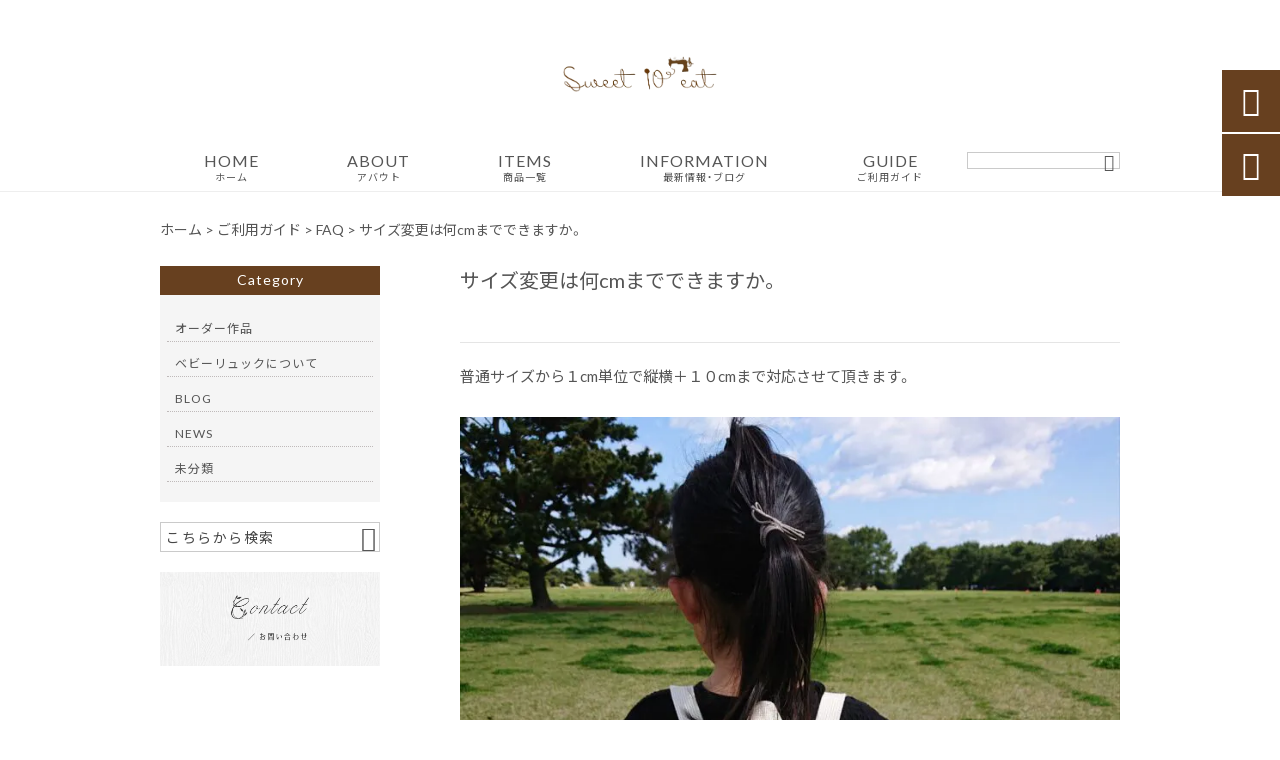

--- FILE ---
content_type: text/html; charset=UTF-8
request_url: https://sweet10eat.com/qa/%E3%82%B5%E3%82%A4%E3%82%BA%E5%A4%89%E6%9B%B4%E3%81%AF%E4%BD%95cm%E3%81%BE%E3%81%A7%E3%81%A7%E3%81%8D%E3%81%BE%E3%81%99%E3%81%8B%E3%80%82/
body_size: 15181
content:
<!DOCTYPE html>
<html lang="ja">
<head>
<meta charset="UTF-8" />
<meta name="viewport" content="width=device-width,initial-scale=1">
<meta name="format-detection" content="telephone=no">
<link rel="pingback" href="https://sweet10eat.com/sweet10eat/xmlrpc.php" />
<link rel="shortcut icon" href="https://sweet10eat.com/sweet10eat/wp-content/uploads/2023/04/favicon.ico" />
<link rel="apple-touch-icon" href="https://sweet10eat.com/sweet10eat/wp-content/uploads/2023/04/fav_SP.png">
<!--▼-追加CSS-▼-->

<title>サイズ変更は何cmまでできますか。 | sweet10eat - 公式</title>

		<!-- All in One SEO 4.9.2 - aioseo.com -->
	<meta name="description" content="普通サイズから１cm単位で縦横＋１０cmまで対応させて頂きます。 リュック サイズ" />
	<meta name="robots" content="max-image-preview:large" />
	<link rel="canonical" href="https://sweet10eat.com/qa/%e3%82%b5%e3%82%a4%e3%82%ba%e5%a4%89%e6%9b%b4%e3%81%af%e4%bd%95cm%e3%81%be%e3%81%a7%e3%81%a7%e3%81%8d%e3%81%be%e3%81%99%e3%81%8b%e3%80%82/" />
	<meta name="generator" content="All in One SEO (AIOSEO) 4.9.2" />
		<meta property="og:locale" content="ja_JP" />
		<meta property="og:site_name" content="名入れ刺繍のベビーリュック｜sweet10eat - 公式" />
		<meta property="og:type" content="article" />
		<meta property="og:title" content="サイズ変更は何cmまでできますか。 | sweet10eat - 公式" />
		<meta property="og:description" content="普通サイズから１cm単位で縦横＋１０cmまで対応させて頂きます。 リュック サイズ" />
		<meta property="og:url" content="https://sweet10eat.com/qa/%e3%82%b5%e3%82%a4%e3%82%ba%e5%a4%89%e6%9b%b4%e3%81%af%e4%bd%95cm%e3%81%be%e3%81%a7%e3%81%a7%e3%81%8d%e3%81%be%e3%81%99%e3%81%8b%e3%80%82/" />
		<meta property="og:image" content="https://sweet10eat.com/sweet10eat/wp-content/uploads/2023/04/no_images.jpg" />
		<meta property="og:image:secure_url" content="https://sweet10eat.com/sweet10eat/wp-content/uploads/2023/04/no_images.jpg" />
		<meta property="og:image:width" content="400" />
		<meta property="og:image:height" content="400" />
		<meta property="article:published_time" content="2023-06-27T02:38:26+00:00" />
		<meta property="article:modified_time" content="2023-06-27T03:42:49+00:00" />
		<meta name="twitter:card" content="summary" />
		<meta name="twitter:title" content="サイズ変更は何cmまでできますか。 | sweet10eat - 公式" />
		<meta name="twitter:description" content="普通サイズから１cm単位で縦横＋１０cmまで対応させて頂きます。 リュック サイズ" />
		<meta name="twitter:image" content="https://sweet10eat.com/sweet10eat/wp-content/uploads/2023/04/no_images.jpg" />
		<script type="application/ld+json" class="aioseo-schema">
			{"@context":"https:\/\/schema.org","@graph":[{"@type":"BreadcrumbList","@id":"https:\/\/sweet10eat.com\/qa\/%e3%82%b5%e3%82%a4%e3%82%ba%e5%a4%89%e6%9b%b4%e3%81%af%e4%bd%95cm%e3%81%be%e3%81%a7%e3%81%a7%e3%81%8d%e3%81%be%e3%81%99%e3%81%8b%e3%80%82\/#breadcrumblist","itemListElement":[{"@type":"ListItem","@id":"https:\/\/sweet10eat.com#listItem","position":1,"name":"\u30db\u30fc\u30e0","item":"https:\/\/sweet10eat.com","nextItem":{"@type":"ListItem","@id":"https:\/\/sweet10eat.com\/qa\/#listItem","name":"FAQ"}},{"@type":"ListItem","@id":"https:\/\/sweet10eat.com\/qa\/#listItem","position":2,"name":"FAQ","item":"https:\/\/sweet10eat.com\/qa\/","nextItem":{"@type":"ListItem","@id":"https:\/\/sweet10eat.com\/qa_cat\/faq1\/#listItem","name":"\u3088\u304f\u3042\u308b\u3054\u8cea\u554f"},"previousItem":{"@type":"ListItem","@id":"https:\/\/sweet10eat.com#listItem","name":"\u30db\u30fc\u30e0"}},{"@type":"ListItem","@id":"https:\/\/sweet10eat.com\/qa_cat\/faq1\/#listItem","position":3,"name":"\u3088\u304f\u3042\u308b\u3054\u8cea\u554f","item":"https:\/\/sweet10eat.com\/qa_cat\/faq1\/","nextItem":{"@type":"ListItem","@id":"https:\/\/sweet10eat.com\/qa\/%e3%82%b5%e3%82%a4%e3%82%ba%e5%a4%89%e6%9b%b4%e3%81%af%e4%bd%95cm%e3%81%be%e3%81%a7%e3%81%a7%e3%81%8d%e3%81%be%e3%81%99%e3%81%8b%e3%80%82\/#listItem","name":"\u30b5\u30a4\u30ba\u5909\u66f4\u306f\u4f55cm\u307e\u3067\u3067\u304d\u307e\u3059\u304b\u3002"},"previousItem":{"@type":"ListItem","@id":"https:\/\/sweet10eat.com\/qa\/#listItem","name":"FAQ"}},{"@type":"ListItem","@id":"https:\/\/sweet10eat.com\/qa\/%e3%82%b5%e3%82%a4%e3%82%ba%e5%a4%89%e6%9b%b4%e3%81%af%e4%bd%95cm%e3%81%be%e3%81%a7%e3%81%a7%e3%81%8d%e3%81%be%e3%81%99%e3%81%8b%e3%80%82\/#listItem","position":4,"name":"\u30b5\u30a4\u30ba\u5909\u66f4\u306f\u4f55cm\u307e\u3067\u3067\u304d\u307e\u3059\u304b\u3002","previousItem":{"@type":"ListItem","@id":"https:\/\/sweet10eat.com\/qa_cat\/faq1\/#listItem","name":"\u3088\u304f\u3042\u308b\u3054\u8cea\u554f"}}]},{"@type":"Person","@id":"https:\/\/sweet10eat.com\/#person","name":"\u5c0f\u6cc9 \u8449\u5b50","image":{"@type":"ImageObject","@id":"https:\/\/sweet10eat.com\/qa\/%e3%82%b5%e3%82%a4%e3%82%ba%e5%a4%89%e6%9b%b4%e3%81%af%e4%bd%95cm%e3%81%be%e3%81%a7%e3%81%a7%e3%81%8d%e3%81%be%e3%81%99%e3%81%8b%e3%80%82\/#personImage","url":"https:\/\/secure.gravatar.com\/avatar\/25fa69a6b867b33d94cd294689ce4f9f35264209cb8f5405c46cf8cf854a32b4?s=96&d=mm&r=g","width":96,"height":96,"caption":"\u5c0f\u6cc9 \u8449\u5b50"}},{"@type":"WebPage","@id":"https:\/\/sweet10eat.com\/qa\/%e3%82%b5%e3%82%a4%e3%82%ba%e5%a4%89%e6%9b%b4%e3%81%af%e4%bd%95cm%e3%81%be%e3%81%a7%e3%81%a7%e3%81%8d%e3%81%be%e3%81%99%e3%81%8b%e3%80%82\/#webpage","url":"https:\/\/sweet10eat.com\/qa\/%e3%82%b5%e3%82%a4%e3%82%ba%e5%a4%89%e6%9b%b4%e3%81%af%e4%bd%95cm%e3%81%be%e3%81%a7%e3%81%a7%e3%81%8d%e3%81%be%e3%81%99%e3%81%8b%e3%80%82\/","name":"\u30b5\u30a4\u30ba\u5909\u66f4\u306f\u4f55cm\u307e\u3067\u3067\u304d\u307e\u3059\u304b\u3002 | sweet10eat - \u516c\u5f0f","description":"\u666e\u901a\u30b5\u30a4\u30ba\u304b\u3089\uff11cm\u5358\u4f4d\u3067\u7e26\u6a2a\uff0b\uff11\uff10cm\u307e\u3067\u5bfe\u5fdc\u3055\u305b\u3066\u9802\u304d\u307e\u3059\u3002 \u30ea\u30e5\u30c3\u30af \u30b5\u30a4\u30ba","inLanguage":"ja","isPartOf":{"@id":"https:\/\/sweet10eat.com\/#website"},"breadcrumb":{"@id":"https:\/\/sweet10eat.com\/qa\/%e3%82%b5%e3%82%a4%e3%82%ba%e5%a4%89%e6%9b%b4%e3%81%af%e4%bd%95cm%e3%81%be%e3%81%a7%e3%81%a7%e3%81%8d%e3%81%be%e3%81%99%e3%81%8b%e3%80%82\/#breadcrumblist"},"image":{"@type":"ImageObject","url":"https:\/\/sweet10eat.com\/sweet10eat\/wp-content\/uploads\/2023\/04\/no_images.jpg","@id":"https:\/\/sweet10eat.com\/qa\/%e3%82%b5%e3%82%a4%e3%82%ba%e5%a4%89%e6%9b%b4%e3%81%af%e4%bd%95cm%e3%81%be%e3%81%a7%e3%81%a7%e3%81%8d%e3%81%be%e3%81%99%e3%81%8b%e3%80%82\/#mainImage","width":400,"height":400},"primaryImageOfPage":{"@id":"https:\/\/sweet10eat.com\/qa\/%e3%82%b5%e3%82%a4%e3%82%ba%e5%a4%89%e6%9b%b4%e3%81%af%e4%bd%95cm%e3%81%be%e3%81%a7%e3%81%a7%e3%81%8d%e3%81%be%e3%81%99%e3%81%8b%e3%80%82\/#mainImage"},"datePublished":"2023-06-27T11:38:26+09:00","dateModified":"2023-06-27T12:42:49+09:00"},{"@type":"WebSite","@id":"https:\/\/sweet10eat.com\/#website","url":"https:\/\/sweet10eat.com\/","name":"sweet10eat - \u516c\u5f0f","description":"\u304a\u540d\u524d\u523a\u7e4d\u5165\u308a\u306e\u30d9\u30d3\u30fc\u30ea\u30e5\u30c3\u30af\u3092\u304a\u5c4a\u3051\u3059\u308b\u3010sweet10eat\u3011\u3067\u306f\u3001\u304a\u597d\u304d\u306a\u751f\u5730\u3084\u30d1\u30fc\u30c4\u306a\u3069\u30bb\u30df\u30aa\u30fc\u30c0\u30fc\u3067\u3054\u4f9d\u983c\u3044\u305f\u3060\u3051\u307e\u3059\u3002\u521d\u3081\u3066\u306e\u30ea\u30e5\u30c3\u30af(\u30d5\u30a1\u30fc\u30b9\u30c8\u30ea\u30e5\u30c3\u30af)\u306b\u306f\u3082\u3061\u308d\u3093\u3001\u51fa\u7523\u795d\u3044\u3001\u8a95\u751f\u65e5\u30d7\u30ec\u30bc\u30f3\u30c8\u3001\u4e00\u5347\u9905\u7528\u30ea\u30e5\u30c3\u30af\u3068\u3057\u3066\u3082\u304a\u3059\u3059\u3081\u3067\u3059\u3002\u304a\u3084\u3064\u3084\u304a\u6c17\u306b\u5165\u308a\u306e\u30aa\u30e2\u30c1\u30e3\u3092\u5165\u308c\u305f\u308a\u3068\u9577\u6301\u3061\u3057\u307e\u3059\u306e\u3067\u3001\u304a\u5b50\u3055\u307e\u306e\u6210\u9577\u306b\u5408\u308f\u305b\u3066\u304a\u697d\u3057\u307f\u3044\u305f\u3060\u3051\u307e\u3059\u3002","inLanguage":"ja","publisher":{"@id":"https:\/\/sweet10eat.com\/#person"}}]}
		</script>
		<!-- All in One SEO -->

<link rel='dns-prefetch' href='//yubinbango.github.io' />
<link rel='dns-prefetch' href='//static.addtoany.com' />
<link rel='dns-prefetch' href='//fonts.googleapis.com' />
<link rel="alternate" type="application/rss+xml" title="sweet10eat - 公式 &raquo; フィード" href="https://sweet10eat.com/feed/" />
<link rel="alternate" type="application/rss+xml" title="sweet10eat - 公式 &raquo; コメントフィード" href="https://sweet10eat.com/comments/feed/" />
<link rel="alternate" title="oEmbed (JSON)" type="application/json+oembed" href="https://sweet10eat.com/wp-json/oembed/1.0/embed?url=https%3A%2F%2Fsweet10eat.com%2Fqa%2F%25e3%2582%25b5%25e3%2582%25a4%25e3%2582%25ba%25e5%25a4%2589%25e6%259b%25b4%25e3%2581%25af%25e4%25bd%2595cm%25e3%2581%25be%25e3%2581%25a7%25e3%2581%25a7%25e3%2581%258d%25e3%2581%25be%25e3%2581%2599%25e3%2581%258b%25e3%2580%2582%2F" />
<link rel="alternate" title="oEmbed (XML)" type="text/xml+oembed" href="https://sweet10eat.com/wp-json/oembed/1.0/embed?url=https%3A%2F%2Fsweet10eat.com%2Fqa%2F%25e3%2582%25b5%25e3%2582%25a4%25e3%2582%25ba%25e5%25a4%2589%25e6%259b%25b4%25e3%2581%25af%25e4%25bd%2595cm%25e3%2581%25be%25e3%2581%25a7%25e3%2581%25a7%25e3%2581%258d%25e3%2581%25be%25e3%2581%2599%25e3%2581%258b%25e3%2580%2582%2F&#038;format=xml" />
<style id='wp-img-auto-sizes-contain-inline-css' type='text/css'>
img:is([sizes=auto i],[sizes^="auto," i]){contain-intrinsic-size:3000px 1500px}
/*# sourceURL=wp-img-auto-sizes-contain-inline-css */
</style>
<link rel='stylesheet' id='sbi_styles-css' href='https://sweet10eat.com/sweet10eat/wp-content/plugins/instagram-feed/css/sbi-styles.min.css?ver=6.10.0' type='text/css' media='all' />
<style id='wp-emoji-styles-inline-css' type='text/css'>

	img.wp-smiley, img.emoji {
		display: inline !important;
		border: none !important;
		box-shadow: none !important;
		height: 1em !important;
		width: 1em !important;
		margin: 0 0.07em !important;
		vertical-align: -0.1em !important;
		background: none !important;
		padding: 0 !important;
	}
/*# sourceURL=wp-emoji-styles-inline-css */
</style>
<style id='wp-block-library-inline-css' type='text/css'>
:root{--wp-block-synced-color:#7a00df;--wp-block-synced-color--rgb:122,0,223;--wp-bound-block-color:var(--wp-block-synced-color);--wp-editor-canvas-background:#ddd;--wp-admin-theme-color:#007cba;--wp-admin-theme-color--rgb:0,124,186;--wp-admin-theme-color-darker-10:#006ba1;--wp-admin-theme-color-darker-10--rgb:0,107,160.5;--wp-admin-theme-color-darker-20:#005a87;--wp-admin-theme-color-darker-20--rgb:0,90,135;--wp-admin-border-width-focus:2px}@media (min-resolution:192dpi){:root{--wp-admin-border-width-focus:1.5px}}.wp-element-button{cursor:pointer}:root .has-very-light-gray-background-color{background-color:#eee}:root .has-very-dark-gray-background-color{background-color:#313131}:root .has-very-light-gray-color{color:#eee}:root .has-very-dark-gray-color{color:#313131}:root .has-vivid-green-cyan-to-vivid-cyan-blue-gradient-background{background:linear-gradient(135deg,#00d084,#0693e3)}:root .has-purple-crush-gradient-background{background:linear-gradient(135deg,#34e2e4,#4721fb 50%,#ab1dfe)}:root .has-hazy-dawn-gradient-background{background:linear-gradient(135deg,#faaca8,#dad0ec)}:root .has-subdued-olive-gradient-background{background:linear-gradient(135deg,#fafae1,#67a671)}:root .has-atomic-cream-gradient-background{background:linear-gradient(135deg,#fdd79a,#004a59)}:root .has-nightshade-gradient-background{background:linear-gradient(135deg,#330968,#31cdcf)}:root .has-midnight-gradient-background{background:linear-gradient(135deg,#020381,#2874fc)}:root{--wp--preset--font-size--normal:16px;--wp--preset--font-size--huge:42px}.has-regular-font-size{font-size:1em}.has-larger-font-size{font-size:2.625em}.has-normal-font-size{font-size:var(--wp--preset--font-size--normal)}.has-huge-font-size{font-size:var(--wp--preset--font-size--huge)}.has-text-align-center{text-align:center}.has-text-align-left{text-align:left}.has-text-align-right{text-align:right}.has-fit-text{white-space:nowrap!important}#end-resizable-editor-section{display:none}.aligncenter{clear:both}.items-justified-left{justify-content:flex-start}.items-justified-center{justify-content:center}.items-justified-right{justify-content:flex-end}.items-justified-space-between{justify-content:space-between}.screen-reader-text{border:0;clip-path:inset(50%);height:1px;margin:-1px;overflow:hidden;padding:0;position:absolute;width:1px;word-wrap:normal!important}.screen-reader-text:focus{background-color:#ddd;clip-path:none;color:#444;display:block;font-size:1em;height:auto;left:5px;line-height:normal;padding:15px 23px 14px;text-decoration:none;top:5px;width:auto;z-index:100000}html :where(.has-border-color){border-style:solid}html :where([style*=border-top-color]){border-top-style:solid}html :where([style*=border-right-color]){border-right-style:solid}html :where([style*=border-bottom-color]){border-bottom-style:solid}html :where([style*=border-left-color]){border-left-style:solid}html :where([style*=border-width]){border-style:solid}html :where([style*=border-top-width]){border-top-style:solid}html :where([style*=border-right-width]){border-right-style:solid}html :where([style*=border-bottom-width]){border-bottom-style:solid}html :where([style*=border-left-width]){border-left-style:solid}html :where(img[class*=wp-image-]){height:auto;max-width:100%}:where(figure){margin:0 0 1em}html :where(.is-position-sticky){--wp-admin--admin-bar--position-offset:var(--wp-admin--admin-bar--height,0px)}@media screen and (max-width:600px){html :where(.is-position-sticky){--wp-admin--admin-bar--position-offset:0px}}

/*# sourceURL=wp-block-library-inline-css */
</style><style id='global-styles-inline-css' type='text/css'>
:root{--wp--preset--aspect-ratio--square: 1;--wp--preset--aspect-ratio--4-3: 4/3;--wp--preset--aspect-ratio--3-4: 3/4;--wp--preset--aspect-ratio--3-2: 3/2;--wp--preset--aspect-ratio--2-3: 2/3;--wp--preset--aspect-ratio--16-9: 16/9;--wp--preset--aspect-ratio--9-16: 9/16;--wp--preset--color--black: #000000;--wp--preset--color--cyan-bluish-gray: #abb8c3;--wp--preset--color--white: #ffffff;--wp--preset--color--pale-pink: #f78da7;--wp--preset--color--vivid-red: #cf2e2e;--wp--preset--color--luminous-vivid-orange: #ff6900;--wp--preset--color--luminous-vivid-amber: #fcb900;--wp--preset--color--light-green-cyan: #7bdcb5;--wp--preset--color--vivid-green-cyan: #00d084;--wp--preset--color--pale-cyan-blue: #8ed1fc;--wp--preset--color--vivid-cyan-blue: #0693e3;--wp--preset--color--vivid-purple: #9b51e0;--wp--preset--gradient--vivid-cyan-blue-to-vivid-purple: linear-gradient(135deg,rgb(6,147,227) 0%,rgb(155,81,224) 100%);--wp--preset--gradient--light-green-cyan-to-vivid-green-cyan: linear-gradient(135deg,rgb(122,220,180) 0%,rgb(0,208,130) 100%);--wp--preset--gradient--luminous-vivid-amber-to-luminous-vivid-orange: linear-gradient(135deg,rgb(252,185,0) 0%,rgb(255,105,0) 100%);--wp--preset--gradient--luminous-vivid-orange-to-vivid-red: linear-gradient(135deg,rgb(255,105,0) 0%,rgb(207,46,46) 100%);--wp--preset--gradient--very-light-gray-to-cyan-bluish-gray: linear-gradient(135deg,rgb(238,238,238) 0%,rgb(169,184,195) 100%);--wp--preset--gradient--cool-to-warm-spectrum: linear-gradient(135deg,rgb(74,234,220) 0%,rgb(151,120,209) 20%,rgb(207,42,186) 40%,rgb(238,44,130) 60%,rgb(251,105,98) 80%,rgb(254,248,76) 100%);--wp--preset--gradient--blush-light-purple: linear-gradient(135deg,rgb(255,206,236) 0%,rgb(152,150,240) 100%);--wp--preset--gradient--blush-bordeaux: linear-gradient(135deg,rgb(254,205,165) 0%,rgb(254,45,45) 50%,rgb(107,0,62) 100%);--wp--preset--gradient--luminous-dusk: linear-gradient(135deg,rgb(255,203,112) 0%,rgb(199,81,192) 50%,rgb(65,88,208) 100%);--wp--preset--gradient--pale-ocean: linear-gradient(135deg,rgb(255,245,203) 0%,rgb(182,227,212) 50%,rgb(51,167,181) 100%);--wp--preset--gradient--electric-grass: linear-gradient(135deg,rgb(202,248,128) 0%,rgb(113,206,126) 100%);--wp--preset--gradient--midnight: linear-gradient(135deg,rgb(2,3,129) 0%,rgb(40,116,252) 100%);--wp--preset--font-size--small: 13px;--wp--preset--font-size--medium: 20px;--wp--preset--font-size--large: 36px;--wp--preset--font-size--x-large: 42px;--wp--preset--spacing--20: 0.44rem;--wp--preset--spacing--30: 0.67rem;--wp--preset--spacing--40: 1rem;--wp--preset--spacing--50: 1.5rem;--wp--preset--spacing--60: 2.25rem;--wp--preset--spacing--70: 3.38rem;--wp--preset--spacing--80: 5.06rem;--wp--preset--shadow--natural: 6px 6px 9px rgba(0, 0, 0, 0.2);--wp--preset--shadow--deep: 12px 12px 50px rgba(0, 0, 0, 0.4);--wp--preset--shadow--sharp: 6px 6px 0px rgba(0, 0, 0, 0.2);--wp--preset--shadow--outlined: 6px 6px 0px -3px rgb(255, 255, 255), 6px 6px rgb(0, 0, 0);--wp--preset--shadow--crisp: 6px 6px 0px rgb(0, 0, 0);}:where(.is-layout-flex){gap: 0.5em;}:where(.is-layout-grid){gap: 0.5em;}body .is-layout-flex{display: flex;}.is-layout-flex{flex-wrap: wrap;align-items: center;}.is-layout-flex > :is(*, div){margin: 0;}body .is-layout-grid{display: grid;}.is-layout-grid > :is(*, div){margin: 0;}:where(.wp-block-columns.is-layout-flex){gap: 2em;}:where(.wp-block-columns.is-layout-grid){gap: 2em;}:where(.wp-block-post-template.is-layout-flex){gap: 1.25em;}:where(.wp-block-post-template.is-layout-grid){gap: 1.25em;}.has-black-color{color: var(--wp--preset--color--black) !important;}.has-cyan-bluish-gray-color{color: var(--wp--preset--color--cyan-bluish-gray) !important;}.has-white-color{color: var(--wp--preset--color--white) !important;}.has-pale-pink-color{color: var(--wp--preset--color--pale-pink) !important;}.has-vivid-red-color{color: var(--wp--preset--color--vivid-red) !important;}.has-luminous-vivid-orange-color{color: var(--wp--preset--color--luminous-vivid-orange) !important;}.has-luminous-vivid-amber-color{color: var(--wp--preset--color--luminous-vivid-amber) !important;}.has-light-green-cyan-color{color: var(--wp--preset--color--light-green-cyan) !important;}.has-vivid-green-cyan-color{color: var(--wp--preset--color--vivid-green-cyan) !important;}.has-pale-cyan-blue-color{color: var(--wp--preset--color--pale-cyan-blue) !important;}.has-vivid-cyan-blue-color{color: var(--wp--preset--color--vivid-cyan-blue) !important;}.has-vivid-purple-color{color: var(--wp--preset--color--vivid-purple) !important;}.has-black-background-color{background-color: var(--wp--preset--color--black) !important;}.has-cyan-bluish-gray-background-color{background-color: var(--wp--preset--color--cyan-bluish-gray) !important;}.has-white-background-color{background-color: var(--wp--preset--color--white) !important;}.has-pale-pink-background-color{background-color: var(--wp--preset--color--pale-pink) !important;}.has-vivid-red-background-color{background-color: var(--wp--preset--color--vivid-red) !important;}.has-luminous-vivid-orange-background-color{background-color: var(--wp--preset--color--luminous-vivid-orange) !important;}.has-luminous-vivid-amber-background-color{background-color: var(--wp--preset--color--luminous-vivid-amber) !important;}.has-light-green-cyan-background-color{background-color: var(--wp--preset--color--light-green-cyan) !important;}.has-vivid-green-cyan-background-color{background-color: var(--wp--preset--color--vivid-green-cyan) !important;}.has-pale-cyan-blue-background-color{background-color: var(--wp--preset--color--pale-cyan-blue) !important;}.has-vivid-cyan-blue-background-color{background-color: var(--wp--preset--color--vivid-cyan-blue) !important;}.has-vivid-purple-background-color{background-color: var(--wp--preset--color--vivid-purple) !important;}.has-black-border-color{border-color: var(--wp--preset--color--black) !important;}.has-cyan-bluish-gray-border-color{border-color: var(--wp--preset--color--cyan-bluish-gray) !important;}.has-white-border-color{border-color: var(--wp--preset--color--white) !important;}.has-pale-pink-border-color{border-color: var(--wp--preset--color--pale-pink) !important;}.has-vivid-red-border-color{border-color: var(--wp--preset--color--vivid-red) !important;}.has-luminous-vivid-orange-border-color{border-color: var(--wp--preset--color--luminous-vivid-orange) !important;}.has-luminous-vivid-amber-border-color{border-color: var(--wp--preset--color--luminous-vivid-amber) !important;}.has-light-green-cyan-border-color{border-color: var(--wp--preset--color--light-green-cyan) !important;}.has-vivid-green-cyan-border-color{border-color: var(--wp--preset--color--vivid-green-cyan) !important;}.has-pale-cyan-blue-border-color{border-color: var(--wp--preset--color--pale-cyan-blue) !important;}.has-vivid-cyan-blue-border-color{border-color: var(--wp--preset--color--vivid-cyan-blue) !important;}.has-vivid-purple-border-color{border-color: var(--wp--preset--color--vivid-purple) !important;}.has-vivid-cyan-blue-to-vivid-purple-gradient-background{background: var(--wp--preset--gradient--vivid-cyan-blue-to-vivid-purple) !important;}.has-light-green-cyan-to-vivid-green-cyan-gradient-background{background: var(--wp--preset--gradient--light-green-cyan-to-vivid-green-cyan) !important;}.has-luminous-vivid-amber-to-luminous-vivid-orange-gradient-background{background: var(--wp--preset--gradient--luminous-vivid-amber-to-luminous-vivid-orange) !important;}.has-luminous-vivid-orange-to-vivid-red-gradient-background{background: var(--wp--preset--gradient--luminous-vivid-orange-to-vivid-red) !important;}.has-very-light-gray-to-cyan-bluish-gray-gradient-background{background: var(--wp--preset--gradient--very-light-gray-to-cyan-bluish-gray) !important;}.has-cool-to-warm-spectrum-gradient-background{background: var(--wp--preset--gradient--cool-to-warm-spectrum) !important;}.has-blush-light-purple-gradient-background{background: var(--wp--preset--gradient--blush-light-purple) !important;}.has-blush-bordeaux-gradient-background{background: var(--wp--preset--gradient--blush-bordeaux) !important;}.has-luminous-dusk-gradient-background{background: var(--wp--preset--gradient--luminous-dusk) !important;}.has-pale-ocean-gradient-background{background: var(--wp--preset--gradient--pale-ocean) !important;}.has-electric-grass-gradient-background{background: var(--wp--preset--gradient--electric-grass) !important;}.has-midnight-gradient-background{background: var(--wp--preset--gradient--midnight) !important;}.has-small-font-size{font-size: var(--wp--preset--font-size--small) !important;}.has-medium-font-size{font-size: var(--wp--preset--font-size--medium) !important;}.has-large-font-size{font-size: var(--wp--preset--font-size--large) !important;}.has-x-large-font-size{font-size: var(--wp--preset--font-size--x-large) !important;}
/*# sourceURL=global-styles-inline-css */
</style>

<style id='classic-theme-styles-inline-css' type='text/css'>
/*! This file is auto-generated */
.wp-block-button__link{color:#fff;background-color:#32373c;border-radius:9999px;box-shadow:none;text-decoration:none;padding:calc(.667em + 2px) calc(1.333em + 2px);font-size:1.125em}.wp-block-file__button{background:#32373c;color:#fff;text-decoration:none}
/*# sourceURL=/wp-includes/css/classic-themes.min.css */
</style>
<link rel='stylesheet' id='biz-cal-style-css' href='https://sweet10eat.com/sweet10eat/wp-content/plugins/biz-calendar/biz-cal.css?ver=2.2.0' type='text/css' media='all' />
<link rel='stylesheet' id='contact-form-7-css' href='https://sweet10eat.com/sweet10eat/wp-content/plugins/contact-form-7/includes/css/styles.css?ver=6.1.4' type='text/css' media='all' />
<link rel='stylesheet' id='style-sheet-css' href='https://sweet10eat.com/sweet10eat/wp-content/themes/jet-cms14-d/style.css?ver=6.9' type='text/css' media='all' />
<link rel='stylesheet' id='JetB_press-fonts-css' href='https://fonts.googleapis.com/css?family=Open+Sans:400italic,700italic,400,700&#038;subset=latin,latin-ext' type='text/css' media='all' />
<link rel='stylesheet' id='fancybox-css' href='https://sweet10eat.com/sweet10eat/wp-content/plugins/easy-fancybox/fancybox/1.5.4/jquery.fancybox.min.css?ver=6.9' type='text/css' media='screen' />
<link rel='stylesheet' id='wp-pagenavi-css' href='https://sweet10eat.com/sweet10eat/wp-content/plugins/wp-pagenavi/pagenavi-css.css?ver=2.70' type='text/css' media='all' />
<link rel='stylesheet' id='tablepress-default-css' href='https://sweet10eat.com/sweet10eat/wp-content/plugins/tablepress/css/build/default.css?ver=3.2.6' type='text/css' media='all' />
<link rel='stylesheet' id='addtoany-css' href='https://sweet10eat.com/sweet10eat/wp-content/plugins/add-to-any/addtoany.min.css?ver=1.16' type='text/css' media='all' />
<link rel="https://api.w.org/" href="https://sweet10eat.com/wp-json/" /><link rel="EditURI" type="application/rsd+xml" title="RSD" href="https://sweet10eat.com/sweet10eat/xmlrpc.php?rsd" />
<meta name="generator" content="WordPress 6.9" />
<link rel='shortlink' href='https://sweet10eat.com/?p=1672' />
<link rel="llms-sitemap" href="https://sweet10eat.com/llms.txt" />
<!-- Analytics by WP Statistics - https://wp-statistics.com -->

<link rel="stylesheet" href="https://code.ionicframework.com/ionicons/2.0.1/css/ionicons.min.css">
<link rel="stylesheet" href="https://cdn.jsdelivr.net/npm/yakuhanjp@3.2.0/dist/css/yakuhanjp.min.css">
<link rel="stylesheet" href="https://jetb.co.jp/ec-king/common/css/slick.css" type="text/css" />
<link rel="stylesheet" href="https://jetb.co.jp/ec-king/common/css/slick-theme.css" type="text/css" />
<link rel="stylesheet" href="https://jetb.co.jp/ec-king/common/css/jquery.mCustomScrollbar.css" type="text/css" />


<link rel="stylesheet" href="https://jetb.co.jp/ec-king/common/css/modal.css" type="text/css" />
<link rel="stylesheet" href="https://jetb.co.jp/ec-king/tpl_d/css/common.css" type="text/css" />
<link rel="stylesheet" href="https://jetb.co.jp/ec-king/tpl_d/css/media.css" type="text/css" />
<link rel="stylesheet" href="https://jetb.co.jp/ec-king/common/css/author.css" type="text/css" />
<link rel="stylesheet" href="https://sweet10eat.com/sweet10eat/wp-content/themes/jet-cms14-d/Jet_Tpl_style.css" type="text/css" />
<link rel="stylesheet" href="https://sweet10eat.com/sweet10eat/wp-content/themes/jet-cms14-d/custom/custom.css" type="text/css" />

<!-- Google tag (gtag.js) -->
<script async src="https://www.googletagmanager.com/gtag/js?id=G-P9T2STYW71"></script>
<script>
  window.dataLayer = window.dataLayer || [];
  function gtag(){dataLayer.push(arguments);}
  gtag('js', new Date());

  gtag('config', 'G-P9T2STYW71');
</script>
	
</head>

<body class="wp-singular qa-template-default single single-qa postid-1672 wp-theme-jet-cms14-d metaslider-plugin" ontouchstart="">

	<div id="top" class="allwrapper tpl_d gthc wrap2">
		<header id="upper" class="head_bg cf head2">
			<h1 class="logo">
				<a class="site_logo_wrap" href="https://sweet10eat.com/">
										<img src="https://sweet10eat.com/sweet10eat/wp-content/uploads/2023/04/logo.png" alt="sweet10eat &#8211; 公式 お名前刺繍入りのベビーリュックをお届けする【sweet10eat】では、お好きな生地やパーツなどセミオーダーでご依頼いただけます。初めてのリュック(ファーストリュック)にはもちろん、出産祝い、誕生日プレゼント、一升餅用リュックとしてもおすすめです。おやつやお気に入りのオモチャを入れたりと長持ちしますので、お子さまの成長に合わせてお楽しみいただけます。">
					
									</a>
			</h1>
			<div class="menu-trigger">
				<div class="trigger_wrap">
					<span></span>
					<span></span>
					<span></span>
				</div>
				<p>menu</p>
			</div>
			<nav class="g_nav g_nav_sp cf">
				<ul id="menu-menu1" class="g_nav_menu menu"><li><a href="https://sweet10eat.com">HOME<span>ホーム</span></a></li>
<li><a href="https://sweet10eat.com/about/">ABOUT<span>アバウト</span></a></li>
<li><a href="https://sweet10eat.com/items/">ITEMS<span>商品一覧</span></a>
<ul class="sub-menu">
	<li><a href="https://sweet10eat.com/feature_list/">FEATURE</a></li>
	<li><a href="https://sweet10eat.com/sale/">SALE</a></li>
</ul>
</li>
<li><a href="https://sweet10eat.com/information/">INFORMATION<span>最新情報・ブログ</span></a></li>
<li><a href="https://sweet10eat.com/guide/">GUIDE<span>ご利用ガイド</span></a>
<ul class="sub-menu">
	<li><a href="https://sweet10eat.com/guide/faq/">FAQ</a></li>
	<li><a rel="privacy-policy" href="https://sweet10eat.com/guide/privacy/">プライバシーポリシー</a></li>
	<li><a href="https://sweet10eat.com/guide/law/">特定商取引に基づく表記</a></li>
</ul>
</li>
</ul>			</nav>
			<p class="btn-search" class="sp">&#xf2f5;</p>
			<div class="header-search l-absolute">
				<form action="https://sweet10eat.com/" method="get" id="jet_searchform-header_sp">
					<input id="jet_searchBtn_header_sp" type="submit" name="searchBtn" value="&#xf2f5;" />
					<input id="jet_keywords_header_sp" type="text" name="s" placeholder="" />
				</form>
			</div>

			<nav class="g_nav g_nav_pc cf">
				<h1 class="logo_2">
					<a class="site_logo_wrap" href="https://sweet10eat.com/">
												<img src="https://sweet10eat.com/sweet10eat/wp-content/uploads/2023/04/logo.png" alt="sweet10eat &#8211; 公式 お名前刺繍入りのベビーリュックをお届けする【sweet10eat】では、お好きな生地やパーツなどセミオーダーでご依頼いただけます。初めてのリュック(ファーストリュック)にはもちろん、出産祝い、誕生日プレゼント、一升餅用リュックとしてもおすすめです。おやつやお気に入りのオモチャを入れたりと長持ちしますので、お子さまの成長に合わせてお楽しみいただけます。">
						
											</a>
				</h1>

				<ul id="menu-menu1-1" class="g_nav_menu menu"><li><a href="https://sweet10eat.com">HOME<span>ホーム</span></a></li>
<li><a href="https://sweet10eat.com/about/">ABOUT<span>アバウト</span></a></li>
<li><a href="https://sweet10eat.com/items/">ITEMS<span>商品一覧</span></a>
<ul class="sub-menu">
	<li><a href="https://sweet10eat.com/feature_list/">FEATURE</a></li>
	<li><a href="https://sweet10eat.com/sale/">SALE</a></li>
</ul>
</li>
<li><a href="https://sweet10eat.com/information/">INFORMATION<span>最新情報・ブログ</span></a></li>
<li><a href="https://sweet10eat.com/guide/">GUIDE<span>ご利用ガイド</span></a>
<ul class="sub-menu">
	<li><a href="https://sweet10eat.com/guide/faq/">FAQ</a></li>
	<li><a rel="privacy-policy" href="https://sweet10eat.com/guide/privacy/">プライバシーポリシー</a></li>
	<li><a href="https://sweet10eat.com/guide/law/">特定商取引に基づく表記</a></li>
</ul>
</li>
</ul>
				<form action="https://sweet10eat.com/" method="get" id="jet_searchform_on">
					<input id="jet_searchBtn_on" type="submit" name="searchBtn" value="&#xf2f5;" />
					<input id="jet_keywords_on" type="text" name="s" placeholder="" />
				</form>

				<p class="btn-search">&#xf2f5;</p>
				<div class="header-search l-absolute">
					<form action="https://sweet10eat.com/" method="get" id="jet_searchform-header">
						<input id="jet_searchBtn_header" type="submit" name="searchBtn" value="&#xf2f5;" />
						<input id="jet_keywords_header" type="text" name="s" placeholder="" />
					</form>
				</div>
			</nav>


		</header>
<div id="blog_area">
<!--▼▼▼▼コンテンツエリア▼▼▼▼-->
  <div class="breadcrumbs">
    <div class="breadcrumbs_inner">
      <span property="itemListElement" typeof="ListItem"><a property="item" typeof="WebPage" title="sweet10eat - 公式へ移動" href="https://sweet10eat.com" class="home"><span property="name">ホーム</span></a><meta property="position" content="1"></span> &gt; <span property="itemListElement" typeof="ListItem"><a property="item" typeof="WebPage" title="ご利用ガイドへ移動" href="https://sweet10eat.com/guide/" class="post post-page"><span property="name">ご利用ガイド</span></a><meta property="position" content="2"></span> &gt; <span property="itemListElement" typeof="ListItem"><a property="item" typeof="WebPage" title="Go to FAQ." href="https://sweet10eat.com/guide/faq/" class="qa-root post post-qa"><span property="name">FAQ</span></a><meta property="position" content="3"></span> &gt; <span class="post post-qa current-item">サイズ変更は何cmまでできますか。</span>    </div>
  </div>
  <div class="inner cf">
	<main id="blog_cont">
		<article class="blog_box">
			
			<header class="blog_entry">
				<h1>サイズ変更は何cmまでできますか。</h1>
				<p class="cat_entry"></p>
			</header>

			<section class="blog_text the_text">
				<p>普通サイズから１cm単位で縦横＋１０cmまで対応させて頂きます。</p>
<p>&nbsp;</p>
<p><img class="alignnone wp-image-1673 size-large lozad" data-src="https://sweet10eat.com/sweet10eat/wp-content/uploads/2023/06/Polish_20230414_151152729-1-768x1024.jpg" alt="" width="768" height="1024" /></p>
<p>&nbsp;</p>
<p>リュック　サイズ変更縦横＋10cm</p>
<p>着画モデル　身長115cm、体重22kg</p>
			</section>

			
			
			<div class="pn_pager">
				<div class="pre_p">
									</div>
				<div class="next_p">
									</div>
			</div>

			<div class="addtoany_shortcode"><div class="a2a_kit a2a_kit_size_32 addtoany_list" data-a2a-url="https://sweet10eat.com/qa/%e3%82%b5%e3%82%a4%e3%82%ba%e5%a4%89%e6%9b%b4%e3%81%af%e4%bd%95cm%e3%81%be%e3%81%a7%e3%81%a7%e3%81%8d%e3%81%be%e3%81%99%e3%81%8b%e3%80%82/" data-a2a-title="サイズ変更は何cmまでできますか。"><a class="a2a_button_facebook" href="https://www.addtoany.com/add_to/facebook?linkurl=https%3A%2F%2Fsweet10eat.com%2Fqa%2F%25e3%2582%25b5%25e3%2582%25a4%25e3%2582%25ba%25e5%25a4%2589%25e6%259b%25b4%25e3%2581%25af%25e4%25bd%2595cm%25e3%2581%25be%25e3%2581%25a7%25e3%2581%25a7%25e3%2581%258d%25e3%2581%25be%25e3%2581%2599%25e3%2581%258b%25e3%2580%2582%2F&amp;linkname=%E3%82%B5%E3%82%A4%E3%82%BA%E5%A4%89%E6%9B%B4%E3%81%AF%E4%BD%95cm%E3%81%BE%E3%81%A7%E3%81%A7%E3%81%8D%E3%81%BE%E3%81%99%E3%81%8B%E3%80%82" title="Facebook" rel="nofollow noopener" target="_blank"></a><a class="a2a_button_twitter" href="https://www.addtoany.com/add_to/twitter?linkurl=https%3A%2F%2Fsweet10eat.com%2Fqa%2F%25e3%2582%25b5%25e3%2582%25a4%25e3%2582%25ba%25e5%25a4%2589%25e6%259b%25b4%25e3%2581%25af%25e4%25bd%2595cm%25e3%2581%25be%25e3%2581%25a7%25e3%2581%25a7%25e3%2581%258d%25e3%2581%25be%25e3%2581%2599%25e3%2581%258b%25e3%2580%2582%2F&amp;linkname=%E3%82%B5%E3%82%A4%E3%82%BA%E5%A4%89%E6%9B%B4%E3%81%AF%E4%BD%95cm%E3%81%BE%E3%81%A7%E3%81%A7%E3%81%8D%E3%81%BE%E3%81%99%E3%81%8B%E3%80%82" title="Twitter" rel="nofollow noopener" target="_blank"></a><a class="a2a_dd addtoany_share_save addtoany_share" href="https://www.addtoany.com/share"></a></div></div>
			<div class="comments_area">
				
<!-- You can start editing here. -->


			<!-- If comments are closed. -->
		<p class="nocomments">コメントは受け付けていません。</p>

	
			</div>

		</article><!--end blog_box-->

	</main><!--end blog_cont-->

	<aside id="side_bar">
	<div id="secondary">
		<aside id="categories-2" class="widget widget_categories"><h3 class="widget-title"><span>Category</span></h3>
			<ul>
					<li class="cat-item cat-item-41"><a href="https://sweet10eat.com/category/%e3%82%aa%e3%83%bc%e3%83%80%e3%83%bc%e4%bd%9c%e5%93%81/">オーダー作品</a>
</li>
	<li class="cat-item cat-item-40"><a href="https://sweet10eat.com/category/%e3%83%99%e3%83%93%e3%83%bc%e3%83%aa%e3%83%a5%e3%83%83%e3%82%af%e3%81%ab%e3%81%a4%e3%81%84%e3%81%a6/">ベビーリュックについて</a>
</li>
	<li class="cat-item cat-item-10"><a href="https://sweet10eat.com/category/blog/">BLOG</a>
</li>
	<li class="cat-item cat-item-11"><a href="https://sweet10eat.com/category/news/">NEWS</a>
</li>
	<li class="cat-item cat-item-1"><a href="https://sweet10eat.com/category/%e6%9c%aa%e5%88%86%e9%a1%9e/">未分類</a>
</li>
			</ul>

			</aside><aside id="search-2" class="widget widget_search"><form action="https://sweet10eat.com/" method="get" id="searchform2">
	<input id="keywords2" type="text" name="s" id="site_search" placeholder="こちらから検索" />
	<input id="searchBtn2" type="submit" name="searchBtn2" value="&#xf2f5;" />
</form></aside>		<aside id="media_image-2" class="widget widget_media_image"><a href="https://sweet10eat.com/contact"><img width="864" height="368" src="https://sweet10eat.com/sweet10eat/wp-content/uploads/2018/09/ban_contact.jpg" class="image wp-image-34  attachment-full size-full" alt="" style="max-width: 100%; height: auto;" decoding="async" loading="lazy" /></a></aside>
	</div><!-- #secondary -->
</aside><!--end side_bar-->
</div><!--end inner-->
<!--▲▲▲▲コンテンツエリアここまで▲▲▲▲-->
</div><!--end blog_area-->
						  
    


<!-- feature_foot_area -->
<section class="feature_foot_area ">
  <h2>特集</h2>
  <p class="section_bg-color"></p>
  <ul class="feature_foot_list flexbox">

    		
      
            <li>
         <a class="flexbox" href="https://sweet10eat.com/feature/simple-babybackpack">
           <span class="imgbox imgwrap">
                                         <img class="lozad" data-src="https://sweet10eat.com/sweet10eat/wp-content/uploads/2023/06/InCollage_20230627_085451621-38x38.jpg" alt="1">
              <span class="feature_mv-color" style="background-color: rgba(10,10,10,0.4)"></span>
                                    </span>
          <span class="seo_tax_title">
                          シンプルベビーリュック特集                      </span>
        </a>
      </li>
      
      
  </ul>

</section>

			
<section id="address_area" class="foot_color foot_bg bg_cover">
	<p class="section_bg-color"></p>
	<div class="inner">
		<section class="foot_cont">
			<h3>
				<a class="site_foot_logo_wrap" href="https://sweet10eat.com/">
										<img src="https://sweet10eat.com/sweet10eat/wp-content/uploads/2023/04/logo.png" alt="sweet10eat &#8211; 公式 お名前刺繍入りのベビーリュックをお届けする【sweet10eat】では、お好きな生地やパーツなどセミオーダーでご依頼いただけます。初めてのリュック(ファーストリュック)にはもちろん、出産祝い、誕生日プレゼント、一升餅用リュックとしてもおすすめです。おやつやお気に入りのオモチャを入れたりと長持ちしますので、お子さまの成長に合わせてお楽しみいただけます。">
					
									</a>
			</h3>
			<address>
				<p class="foot_add"></p>

				
				
							</address>

						<ul class="footer_sns_line">
								<li>
					<a href="https://www.instagram.com/sweet10eat/" target="_blank">
						<img class="lozad" data-src="https://sweet10eat.com/sweet10eat/wp-content/uploads/2018/09/ic_ins.png" alt="instagram">
					</a>
				</li>
							</ul>
					</section>

		<div id="free_area">

			
							<div id="sns_time_line">
					<!--タイムラインここから-->
							<div id="sbi_mod_error" >
			<span>このエラーメッセージは WordPress の管理者にだけ表示されます </span><br/>
			<p><strong>エラー: ID 2 のフィードが見つかりません。</strong>
			<p>アカウントを接続するには、Instagram Feed の設定ページに移動してください。</p>
		</div>
												<!--タイムラインここまで-->
				</div>

			
		</div>

	</div>
</section>
<footer id="under" class="foot_bottom_bg">
	<div class="inner">
		<a href="https://sweet10eat.com/guide/privacy/">プライバシーポリシー</a><span>/</span>
		<a href="https://sweet10eat.com/guide/law/">特定商取引に基づく表記</a>
		<small>Copyright&nbsp;(C)&nbsp;2023&nbsp;sweet10eat &#8211; 公式.&nbsp;All&nbsp;rights&nbsp;Reserved.</small>
	</div>
</footer>

<a id="scroll-to-top" class="point_color_A" href="#" title="Scroll to Top" style="display: none;">&#xf3d8;</a>


	<div class="fix_nav pc">

					
		<div class="fix_box shop_cont">
			<p class="ic_box">
				&#xf3f8;
			</p>
			<ul class="os_list">
								<li>
					<a href="https://sweet10eat.base.shop/" target="_blank" style="background-color: #ffffff; color: #333333; ">
																			<p class="os_title">BASE</p>
																							</a>
				</li>
								<li>
					<a href="https://minne.com/@sweet10eat" target="_blank" style="background-color: #ffffff; color: #333333; ">
																			<p class="os_title">minne</p>
																							</a>
				</li>
								<li>
					<a href="https://www.creema.jp/creator/2848081" target="_blank" style="background-color: #ffffff; color: #333333; ">
																			<p class="os_title">creema</p>
																							</a>
				</li>
							</ul>
		</div>
		
		
					<div class="fix_box mail_cont">
				<a class="nav_fix_2" href="https://sweet10eat.com/contact/">
					<p class="ic_box">
						&#xf132;
					</p>
				</a>
			</div>
	 		</div>

 	<div class="fix_nav_sp sp">
		<div class="fix_box home_cont">
			<p class="ic_box">
				<a href="https://sweet10eat.com/">&#xf144;</a>
			</p>
		</div>

								<div class="fix_box shop_cont">
			<p class="ic_box">
				<a class="btn_modal" href="#modal" data-modal="modal-shop">&#xf3f8;</a>
			</p>
		</div>
				
				<div class="fix_box mail_cont">
			<a class="nav_fix_2" href="https://sweet10eat.com/contact/">
				<p class="ic_box">
					&#xf132;
				</p>
			</a>
		</div>
			</div>
	
		<div id="modal-shop" class="modal-content" style="display: none;">
		<ul class="os_list">
									<li>
				<a href="https://sweet10eat.base.shop/" target="_blank" style="background-color: #ffffff; color: #333333; ">
																<p class="os_title">BASE</p>
																			</a>
			</li>
												<li>
				<a href="https://minne.com/@sweet10eat" target="_blank" style="background-color: #ffffff; color: #333333; ">
																<p class="os_title">minne</p>
																			</a>
			</li>
												<li>
				<a href="https://www.creema.jp/creator/2848081" target="_blank" style="background-color: #ffffff; color: #333333; ">
																<p class="os_title">creema</p>
																			</a>
			</li>
								</ul>
		<p class="btn-close"><span class="ic">&#xf128;</span><span>閉じる</span></p>
	</div>
	
<script type="text/javascript" src="https://jetb.co.jp/ec-king/common/js/jquery-1.10.2.min.js"></script>
<script type="text/javascript" src="https://yubinbango.github.io/yubinbango/yubinbango.js" id="yubinbango-js"></script>
<script type="module"  src="https://sweet10eat.com/sweet10eat/wp-content/plugins/all-in-one-seo-pack/dist/Lite/assets/table-of-contents.95d0dfce.js?ver=4.9.2" id="aioseo/js/src/vue/standalone/blocks/table-of-contents/frontend.js-js"></script>
<script type="text/javascript" id="addtoany-core-js-before">
/* <![CDATA[ */
window.a2a_config=window.a2a_config||{};a2a_config.callbacks=[];a2a_config.overlays=[];a2a_config.templates={};a2a_localize = {
	Share: "共有",
	Save: "ブックマーク",
	Subscribe: "購読",
	Email: "メール",
	Bookmark: "ブックマーク",
	ShowAll: "すべて表示する",
	ShowLess: "小さく表示する",
	FindServices: "サービスを探す",
	FindAnyServiceToAddTo: "追加するサービスを今すぐ探す",
	PoweredBy: "Powered by",
	ShareViaEmail: "メールでシェアする",
	SubscribeViaEmail: "メールで購読する",
	BookmarkInYourBrowser: "ブラウザにブックマーク",
	BookmarkInstructions: "このページをブックマークするには、 Ctrl+D または \u2318+D を押下。",
	AddToYourFavorites: "お気に入りに追加",
	SendFromWebOrProgram: "任意のメールアドレスまたはメールプログラムから送信",
	EmailProgram: "メールプログラム",
	More: "詳細&#8230;",
	ThanksForSharing: "共有ありがとうございます !",
	ThanksForFollowing: "フォローありがとうございます !"
};


//# sourceURL=addtoany-core-js-before
/* ]]> */
</script>
<script type="text/javascript" defer src="https://static.addtoany.com/menu/page.js" id="addtoany-core-js"></script>
<script type="text/javascript" src="https://sweet10eat.com/sweet10eat/wp-includes/js/jquery/jquery.min.js?ver=3.7.1" id="jquery-core-js"></script>
<script type="text/javascript" src="https://sweet10eat.com/sweet10eat/wp-includes/js/jquery/jquery-migrate.min.js?ver=3.4.1" id="jquery-migrate-js"></script>
<script type="text/javascript" defer src="https://sweet10eat.com/sweet10eat/wp-content/plugins/add-to-any/addtoany.min.js?ver=1.1" id="addtoany-jquery-js"></script>
<script type="text/javascript" id="biz-cal-script-js-extra">
/* <![CDATA[ */
var bizcalOptions = {"holiday_title":"\u5b9a\u4f11\u65e5","sun":"on","sat":"on","holiday":"on","temp_holidays":"2013-01-02\r\n2013-01-03\r\n2020-08-19","temp_weekdays":"","eventday_title":"\u30a4\u30d9\u30f3\u30c8\u958b\u50ac\u65e5","eventday_url":"","eventdays":"","month_limit":"\u5236\u9650\u306a\u3057","nextmonthlimit":"12","prevmonthlimit":"12","plugindir":"https://sweet10eat.com/sweet10eat/wp-content/plugins/biz-calendar/","national_holiday":""};
//# sourceURL=biz-cal-script-js-extra
/* ]]> */
</script>
<script type="text/javascript" src="https://sweet10eat.com/sweet10eat/wp-content/plugins/biz-calendar/calendar.js?ver=2.2.0" id="biz-cal-script-js"></script>
<script type="text/javascript" src="https://sweet10eat.com/sweet10eat/wp-includes/js/dist/hooks.min.js?ver=dd5603f07f9220ed27f1" id="wp-hooks-js"></script>
<script type="text/javascript" src="https://sweet10eat.com/sweet10eat/wp-includes/js/dist/i18n.min.js?ver=c26c3dc7bed366793375" id="wp-i18n-js"></script>
<script type="text/javascript" id="wp-i18n-js-after">
/* <![CDATA[ */
wp.i18n.setLocaleData( { 'text direction\u0004ltr': [ 'ltr' ] } );
wp.i18n.setLocaleData( { 'text direction\u0004ltr': [ 'ltr' ] } );
//# sourceURL=wp-i18n-js-after
/* ]]> */
</script>
<script type="text/javascript" src="https://sweet10eat.com/sweet10eat/wp-content/plugins/contact-form-7/includes/swv/js/index.js?ver=6.1.4" id="swv-js"></script>
<script type="text/javascript" id="contact-form-7-js-translations">
/* <![CDATA[ */
( function( domain, translations ) {
	var localeData = translations.locale_data[ domain ] || translations.locale_data.messages;
	localeData[""].domain = domain;
	wp.i18n.setLocaleData( localeData, domain );
} )( "contact-form-7", {"translation-revision-date":"2025-11-30 08:12:23+0000","generator":"GlotPress\/4.0.3","domain":"messages","locale_data":{"messages":{"":{"domain":"messages","plural-forms":"nplurals=1; plural=0;","lang":"ja_JP"},"This contact form is placed in the wrong place.":["\u3053\u306e\u30b3\u30f3\u30bf\u30af\u30c8\u30d5\u30a9\u30fc\u30e0\u306f\u9593\u9055\u3063\u305f\u4f4d\u7f6e\u306b\u7f6e\u304b\u308c\u3066\u3044\u307e\u3059\u3002"],"Error:":["\u30a8\u30e9\u30fc:"]}},"comment":{"reference":"includes\/js\/index.js"}} );
//# sourceURL=contact-form-7-js-translations
/* ]]> */
</script>
<script type="text/javascript" id="contact-form-7-js-before">
/* <![CDATA[ */
var wpcf7 = {
    "api": {
        "root": "https:\/\/sweet10eat.com\/wp-json\/",
        "namespace": "contact-form-7\/v1"
    }
};
//# sourceURL=contact-form-7-js-before
/* ]]> */
</script>
<script type="text/javascript" src="https://sweet10eat.com/sweet10eat/wp-content/plugins/contact-form-7/includes/js/index.js?ver=6.1.4" id="contact-form-7-js"></script>
<script type="text/javascript" src="https://sweet10eat.com/sweet10eat/wp-content/plugins/easy-fancybox/vendor/purify.min.js?ver=6.9" id="fancybox-purify-js"></script>
<script type="text/javascript" id="jquery-fancybox-js-extra">
/* <![CDATA[ */
var efb_i18n = {"close":"Close","next":"Next","prev":"Previous","startSlideshow":"Start slideshow","toggleSize":"Toggle size"};
//# sourceURL=jquery-fancybox-js-extra
/* ]]> */
</script>
<script type="text/javascript" src="https://sweet10eat.com/sweet10eat/wp-content/plugins/easy-fancybox/fancybox/1.5.4/jquery.fancybox.min.js?ver=6.9" id="jquery-fancybox-js"></script>
<script type="text/javascript" id="jquery-fancybox-js-after">
/* <![CDATA[ */
var fb_timeout, fb_opts={'autoScale':true,'showCloseButton':true,'margin':20,'pixelRatio':'false','centerOnScroll':false,'enableEscapeButton':true,'overlayShow':true,'hideOnOverlayClick':true,'minVpHeight':320,'disableCoreLightbox':'true','enableBlockControls':'true','fancybox_openBlockControls':'true' };
if(typeof easy_fancybox_handler==='undefined'){
var easy_fancybox_handler=function(){
jQuery([".nolightbox","a.wp-block-fileesc_html__button","a.pin-it-button","a[href*='pinterest.com\/pin\/create']","a[href*='facebook.com\/share']","a[href*='twitter.com\/share']"].join(',')).addClass('nofancybox');
jQuery('a.fancybox-close').on('click',function(e){e.preventDefault();jQuery.fancybox.close()});
/* IMG */
						var unlinkedImageBlocks=jQuery(".wp-block-image > img:not(.nofancybox,figure.nofancybox>img)");
						unlinkedImageBlocks.wrap(function() {
							var href = jQuery( this ).attr( "src" );
							return "<a href='" + href + "'></a>";
						});
var fb_IMG_select=jQuery('a[href*=".jpg" i]:not(.nofancybox,li.nofancybox>a,figure.nofancybox>a),area[href*=".jpg" i]:not(.nofancybox),a[href*=".png" i]:not(.nofancybox,li.nofancybox>a,figure.nofancybox>a),area[href*=".png" i]:not(.nofancybox),a[href*=".webp" i]:not(.nofancybox,li.nofancybox>a,figure.nofancybox>a),area[href*=".webp" i]:not(.nofancybox),a[href*=".jpeg" i]:not(.nofancybox,li.nofancybox>a,figure.nofancybox>a),area[href*=".jpeg" i]:not(.nofancybox)');
fb_IMG_select.addClass('fancybox image');
var fb_IMG_sections=jQuery('.gallery,.wp-block-gallery,.tiled-gallery,.wp-block-jetpack-tiled-gallery,.ngg-galleryoverview,.ngg-imagebrowser,.nextgen_pro_blog_gallery,.nextgen_pro_film,.nextgen_pro_horizontal_filmstrip,.ngg-pro-masonry-wrapper,.ngg-pro-mosaic-container,.nextgen_pro_sidescroll,.nextgen_pro_slideshow,.nextgen_pro_thumbnail_grid,.tiled-gallery');
fb_IMG_sections.each(function(){jQuery(this).find(fb_IMG_select).attr('rel','gallery-'+fb_IMG_sections.index(this));});
jQuery('a.fancybox,area.fancybox,.fancybox>a').each(function(){jQuery(this).fancybox(jQuery.extend(true,{},fb_opts,{'type':'image','transition':'elastic','transitionIn':'elastic','transitionOut':'elastic','opacity':false,'hideOnContentClick':false,'titleShow':false,'titlePosition':'over','titleFromAlt':false,'showNavArrows':true,'enableKeyboardNav':true,'cyclic':false,'mouseWheel':'false'}))});
};};
jQuery(easy_fancybox_handler);jQuery(document).on('post-load',easy_fancybox_handler);

//# sourceURL=jquery-fancybox-js-after
/* ]]> */
</script>
<script type="text/javascript" src="https://sweet10eat.com/sweet10eat/wp-content/plugins/easy-fancybox/vendor/jquery.easing.min.js?ver=1.4.1" id="jquery-easing-js"></script>
<script type="text/javascript" src="https://www.google.com/recaptcha/api.js?render=6LeK5bEmAAAAALabMo0n1aROrPPrU8TCkIOCYUXL&amp;ver=3.0" id="google-recaptcha-js"></script>
<script type="text/javascript" src="https://sweet10eat.com/sweet10eat/wp-includes/js/dist/vendor/wp-polyfill.min.js?ver=3.15.0" id="wp-polyfill-js"></script>
<script type="text/javascript" id="wpcf7-recaptcha-js-before">
/* <![CDATA[ */
var wpcf7_recaptcha = {
    "sitekey": "6LeK5bEmAAAAALabMo0n1aROrPPrU8TCkIOCYUXL",
    "actions": {
        "homepage": "homepage",
        "contactform": "contactform"
    }
};
//# sourceURL=wpcf7-recaptcha-js-before
/* ]]> */
</script>
<script type="text/javascript" src="https://sweet10eat.com/sweet10eat/wp-content/plugins/contact-form-7/modules/recaptcha/index.js?ver=6.1.4" id="wpcf7-recaptcha-js"></script>
<script type="text/javascript" id="sbi_scripts-js-extra">
/* <![CDATA[ */
var sb_instagram_js_options = {"font_method":"svg","resized_url":"https://sweet10eat.com/sweet10eat/wp-content/uploads/sb-instagram-feed-images/","placeholder":"https://sweet10eat.com/sweet10eat/wp-content/plugins/instagram-feed/img/placeholder.png","ajax_url":"https://sweet10eat.com/sweet10eat/wp-admin/admin-ajax.php"};
//# sourceURL=sbi_scripts-js-extra
/* ]]> */
</script>
<script type="text/javascript" src="https://sweet10eat.com/sweet10eat/wp-content/plugins/instagram-feed/js/sbi-scripts.min.js?ver=6.10.0" id="sbi_scripts-js"></script>
<script type="speculationrules">
{"prefetch":[{"source":"document","where":{"and":[{"href_matches":"/*"},{"not":{"href_matches":["/sweet10eat/wp-*.php","/sweet10eat/wp-admin/*","/sweet10eat/wp-content/uploads/*","/sweet10eat/wp-content/*","/sweet10eat/wp-content/plugins/*","/sweet10eat/wp-content/themes/jet-cms14-d/*","/*\\?(.+)"]}},{"not":{"selector_matches":"a[rel~=\"nofollow\"]"}},{"not":{"selector_matches":".no-prefetch, .no-prefetch a"}}]},"eagerness":"conservative"}]}
</script>
<!-- Instagram Feed JS -->
<script type="text/javascript">
var sbiajaxurl = "https://sweet10eat.com/sweet10eat/wp-admin/admin-ajax.php";
</script>
<script id="wp-emoji-settings" type="application/json">
{"baseUrl":"https://s.w.org/images/core/emoji/17.0.2/72x72/","ext":".png","svgUrl":"https://s.w.org/images/core/emoji/17.0.2/svg/","svgExt":".svg","source":{"concatemoji":"https://sweet10eat.com/sweet10eat/wp-includes/js/wp-emoji-release.min.js?ver=6.9"}}
</script>
<script type="module">
/* <![CDATA[ */
/*! This file is auto-generated */
const a=JSON.parse(document.getElementById("wp-emoji-settings").textContent),o=(window._wpemojiSettings=a,"wpEmojiSettingsSupports"),s=["flag","emoji"];function i(e){try{var t={supportTests:e,timestamp:(new Date).valueOf()};sessionStorage.setItem(o,JSON.stringify(t))}catch(e){}}function c(e,t,n){e.clearRect(0,0,e.canvas.width,e.canvas.height),e.fillText(t,0,0);t=new Uint32Array(e.getImageData(0,0,e.canvas.width,e.canvas.height).data);e.clearRect(0,0,e.canvas.width,e.canvas.height),e.fillText(n,0,0);const a=new Uint32Array(e.getImageData(0,0,e.canvas.width,e.canvas.height).data);return t.every((e,t)=>e===a[t])}function p(e,t){e.clearRect(0,0,e.canvas.width,e.canvas.height),e.fillText(t,0,0);var n=e.getImageData(16,16,1,1);for(let e=0;e<n.data.length;e++)if(0!==n.data[e])return!1;return!0}function u(e,t,n,a){switch(t){case"flag":return n(e,"\ud83c\udff3\ufe0f\u200d\u26a7\ufe0f","\ud83c\udff3\ufe0f\u200b\u26a7\ufe0f")?!1:!n(e,"\ud83c\udde8\ud83c\uddf6","\ud83c\udde8\u200b\ud83c\uddf6")&&!n(e,"\ud83c\udff4\udb40\udc67\udb40\udc62\udb40\udc65\udb40\udc6e\udb40\udc67\udb40\udc7f","\ud83c\udff4\u200b\udb40\udc67\u200b\udb40\udc62\u200b\udb40\udc65\u200b\udb40\udc6e\u200b\udb40\udc67\u200b\udb40\udc7f");case"emoji":return!a(e,"\ud83e\u1fac8")}return!1}function f(e,t,n,a){let r;const o=(r="undefined"!=typeof WorkerGlobalScope&&self instanceof WorkerGlobalScope?new OffscreenCanvas(300,150):document.createElement("canvas")).getContext("2d",{willReadFrequently:!0}),s=(o.textBaseline="top",o.font="600 32px Arial",{});return e.forEach(e=>{s[e]=t(o,e,n,a)}),s}function r(e){var t=document.createElement("script");t.src=e,t.defer=!0,document.head.appendChild(t)}a.supports={everything:!0,everythingExceptFlag:!0},new Promise(t=>{let n=function(){try{var e=JSON.parse(sessionStorage.getItem(o));if("object"==typeof e&&"number"==typeof e.timestamp&&(new Date).valueOf()<e.timestamp+604800&&"object"==typeof e.supportTests)return e.supportTests}catch(e){}return null}();if(!n){if("undefined"!=typeof Worker&&"undefined"!=typeof OffscreenCanvas&&"undefined"!=typeof URL&&URL.createObjectURL&&"undefined"!=typeof Blob)try{var e="postMessage("+f.toString()+"("+[JSON.stringify(s),u.toString(),c.toString(),p.toString()].join(",")+"));",a=new Blob([e],{type:"text/javascript"});const r=new Worker(URL.createObjectURL(a),{name:"wpTestEmojiSupports"});return void(r.onmessage=e=>{i(n=e.data),r.terminate(),t(n)})}catch(e){}i(n=f(s,u,c,p))}t(n)}).then(e=>{for(const n in e)a.supports[n]=e[n],a.supports.everything=a.supports.everything&&a.supports[n],"flag"!==n&&(a.supports.everythingExceptFlag=a.supports.everythingExceptFlag&&a.supports[n]);var t;a.supports.everythingExceptFlag=a.supports.everythingExceptFlag&&!a.supports.flag,a.supports.everything||((t=a.source||{}).concatemoji?r(t.concatemoji):t.wpemoji&&t.twemoji&&(r(t.twemoji),r(t.wpemoji)))});
//# sourceURL=https://sweet10eat.com/sweet10eat/wp-includes/js/wp-emoji-loader.min.js
/* ]]> */
</script>
	

<script type="text/javascript" src="https://jetb.co.jp/ec-king/common/js/loopslider2.js"></script>
<script type="text/javascript" src="https://jetb.co.jp/ec-king/common/js/slick.js"></script>
<script type="text/javascript" src="https://jetb.co.jp/ec-king/common/js/jquery.mCustomScrollbar.min.js"></script>
<script type="text/javascript" src="https://jetb.co.jp/ec-king/common/js/ofi.min.js"></script>
<script type="text/javascript" src="https://jetb.co.jp/ec-king/common/js/css_browser_selector.js"></script>
<script type="text/javascript" src="https://jetb.co.jp/ec-king/common/js/jet_script.js"></script>
<script type="text/javascript" src="https://jetb.co.jp/ec-king/common/js/modal.js"></script>
<!-- 遅延読み込み -->
<script type="text/javascript" src="https://jetb.co.jp/ec-king/common/js/lozad.min.js"></script>
<script src="https://polyfill.io/v2/polyfill.min.js?features=IntersectionObserver"></script>

<script type="text/javascript" src="https://sweet10eat.com/sweet10eat/wp-content/themes/jet-cms14-d/custom/custom.js"></script>

</div><!--END allwrapper-->
</body>
</html>


--- FILE ---
content_type: text/html; charset=utf-8
request_url: https://www.google.com/recaptcha/api2/anchor?ar=1&k=6LeK5bEmAAAAALabMo0n1aROrPPrU8TCkIOCYUXL&co=aHR0cHM6Ly9zd2VldDEwZWF0LmNvbTo0NDM.&hl=en&v=PoyoqOPhxBO7pBk68S4YbpHZ&size=invisible&anchor-ms=20000&execute-ms=30000&cb=hkeiuteh5j1d
body_size: 48817
content:
<!DOCTYPE HTML><html dir="ltr" lang="en"><head><meta http-equiv="Content-Type" content="text/html; charset=UTF-8">
<meta http-equiv="X-UA-Compatible" content="IE=edge">
<title>reCAPTCHA</title>
<style type="text/css">
/* cyrillic-ext */
@font-face {
  font-family: 'Roboto';
  font-style: normal;
  font-weight: 400;
  font-stretch: 100%;
  src: url(//fonts.gstatic.com/s/roboto/v48/KFO7CnqEu92Fr1ME7kSn66aGLdTylUAMa3GUBHMdazTgWw.woff2) format('woff2');
  unicode-range: U+0460-052F, U+1C80-1C8A, U+20B4, U+2DE0-2DFF, U+A640-A69F, U+FE2E-FE2F;
}
/* cyrillic */
@font-face {
  font-family: 'Roboto';
  font-style: normal;
  font-weight: 400;
  font-stretch: 100%;
  src: url(//fonts.gstatic.com/s/roboto/v48/KFO7CnqEu92Fr1ME7kSn66aGLdTylUAMa3iUBHMdazTgWw.woff2) format('woff2');
  unicode-range: U+0301, U+0400-045F, U+0490-0491, U+04B0-04B1, U+2116;
}
/* greek-ext */
@font-face {
  font-family: 'Roboto';
  font-style: normal;
  font-weight: 400;
  font-stretch: 100%;
  src: url(//fonts.gstatic.com/s/roboto/v48/KFO7CnqEu92Fr1ME7kSn66aGLdTylUAMa3CUBHMdazTgWw.woff2) format('woff2');
  unicode-range: U+1F00-1FFF;
}
/* greek */
@font-face {
  font-family: 'Roboto';
  font-style: normal;
  font-weight: 400;
  font-stretch: 100%;
  src: url(//fonts.gstatic.com/s/roboto/v48/KFO7CnqEu92Fr1ME7kSn66aGLdTylUAMa3-UBHMdazTgWw.woff2) format('woff2');
  unicode-range: U+0370-0377, U+037A-037F, U+0384-038A, U+038C, U+038E-03A1, U+03A3-03FF;
}
/* math */
@font-face {
  font-family: 'Roboto';
  font-style: normal;
  font-weight: 400;
  font-stretch: 100%;
  src: url(//fonts.gstatic.com/s/roboto/v48/KFO7CnqEu92Fr1ME7kSn66aGLdTylUAMawCUBHMdazTgWw.woff2) format('woff2');
  unicode-range: U+0302-0303, U+0305, U+0307-0308, U+0310, U+0312, U+0315, U+031A, U+0326-0327, U+032C, U+032F-0330, U+0332-0333, U+0338, U+033A, U+0346, U+034D, U+0391-03A1, U+03A3-03A9, U+03B1-03C9, U+03D1, U+03D5-03D6, U+03F0-03F1, U+03F4-03F5, U+2016-2017, U+2034-2038, U+203C, U+2040, U+2043, U+2047, U+2050, U+2057, U+205F, U+2070-2071, U+2074-208E, U+2090-209C, U+20D0-20DC, U+20E1, U+20E5-20EF, U+2100-2112, U+2114-2115, U+2117-2121, U+2123-214F, U+2190, U+2192, U+2194-21AE, U+21B0-21E5, U+21F1-21F2, U+21F4-2211, U+2213-2214, U+2216-22FF, U+2308-230B, U+2310, U+2319, U+231C-2321, U+2336-237A, U+237C, U+2395, U+239B-23B7, U+23D0, U+23DC-23E1, U+2474-2475, U+25AF, U+25B3, U+25B7, U+25BD, U+25C1, U+25CA, U+25CC, U+25FB, U+266D-266F, U+27C0-27FF, U+2900-2AFF, U+2B0E-2B11, U+2B30-2B4C, U+2BFE, U+3030, U+FF5B, U+FF5D, U+1D400-1D7FF, U+1EE00-1EEFF;
}
/* symbols */
@font-face {
  font-family: 'Roboto';
  font-style: normal;
  font-weight: 400;
  font-stretch: 100%;
  src: url(//fonts.gstatic.com/s/roboto/v48/KFO7CnqEu92Fr1ME7kSn66aGLdTylUAMaxKUBHMdazTgWw.woff2) format('woff2');
  unicode-range: U+0001-000C, U+000E-001F, U+007F-009F, U+20DD-20E0, U+20E2-20E4, U+2150-218F, U+2190, U+2192, U+2194-2199, U+21AF, U+21E6-21F0, U+21F3, U+2218-2219, U+2299, U+22C4-22C6, U+2300-243F, U+2440-244A, U+2460-24FF, U+25A0-27BF, U+2800-28FF, U+2921-2922, U+2981, U+29BF, U+29EB, U+2B00-2BFF, U+4DC0-4DFF, U+FFF9-FFFB, U+10140-1018E, U+10190-1019C, U+101A0, U+101D0-101FD, U+102E0-102FB, U+10E60-10E7E, U+1D2C0-1D2D3, U+1D2E0-1D37F, U+1F000-1F0FF, U+1F100-1F1AD, U+1F1E6-1F1FF, U+1F30D-1F30F, U+1F315, U+1F31C, U+1F31E, U+1F320-1F32C, U+1F336, U+1F378, U+1F37D, U+1F382, U+1F393-1F39F, U+1F3A7-1F3A8, U+1F3AC-1F3AF, U+1F3C2, U+1F3C4-1F3C6, U+1F3CA-1F3CE, U+1F3D4-1F3E0, U+1F3ED, U+1F3F1-1F3F3, U+1F3F5-1F3F7, U+1F408, U+1F415, U+1F41F, U+1F426, U+1F43F, U+1F441-1F442, U+1F444, U+1F446-1F449, U+1F44C-1F44E, U+1F453, U+1F46A, U+1F47D, U+1F4A3, U+1F4B0, U+1F4B3, U+1F4B9, U+1F4BB, U+1F4BF, U+1F4C8-1F4CB, U+1F4D6, U+1F4DA, U+1F4DF, U+1F4E3-1F4E6, U+1F4EA-1F4ED, U+1F4F7, U+1F4F9-1F4FB, U+1F4FD-1F4FE, U+1F503, U+1F507-1F50B, U+1F50D, U+1F512-1F513, U+1F53E-1F54A, U+1F54F-1F5FA, U+1F610, U+1F650-1F67F, U+1F687, U+1F68D, U+1F691, U+1F694, U+1F698, U+1F6AD, U+1F6B2, U+1F6B9-1F6BA, U+1F6BC, U+1F6C6-1F6CF, U+1F6D3-1F6D7, U+1F6E0-1F6EA, U+1F6F0-1F6F3, U+1F6F7-1F6FC, U+1F700-1F7FF, U+1F800-1F80B, U+1F810-1F847, U+1F850-1F859, U+1F860-1F887, U+1F890-1F8AD, U+1F8B0-1F8BB, U+1F8C0-1F8C1, U+1F900-1F90B, U+1F93B, U+1F946, U+1F984, U+1F996, U+1F9E9, U+1FA00-1FA6F, U+1FA70-1FA7C, U+1FA80-1FA89, U+1FA8F-1FAC6, U+1FACE-1FADC, U+1FADF-1FAE9, U+1FAF0-1FAF8, U+1FB00-1FBFF;
}
/* vietnamese */
@font-face {
  font-family: 'Roboto';
  font-style: normal;
  font-weight: 400;
  font-stretch: 100%;
  src: url(//fonts.gstatic.com/s/roboto/v48/KFO7CnqEu92Fr1ME7kSn66aGLdTylUAMa3OUBHMdazTgWw.woff2) format('woff2');
  unicode-range: U+0102-0103, U+0110-0111, U+0128-0129, U+0168-0169, U+01A0-01A1, U+01AF-01B0, U+0300-0301, U+0303-0304, U+0308-0309, U+0323, U+0329, U+1EA0-1EF9, U+20AB;
}
/* latin-ext */
@font-face {
  font-family: 'Roboto';
  font-style: normal;
  font-weight: 400;
  font-stretch: 100%;
  src: url(//fonts.gstatic.com/s/roboto/v48/KFO7CnqEu92Fr1ME7kSn66aGLdTylUAMa3KUBHMdazTgWw.woff2) format('woff2');
  unicode-range: U+0100-02BA, U+02BD-02C5, U+02C7-02CC, U+02CE-02D7, U+02DD-02FF, U+0304, U+0308, U+0329, U+1D00-1DBF, U+1E00-1E9F, U+1EF2-1EFF, U+2020, U+20A0-20AB, U+20AD-20C0, U+2113, U+2C60-2C7F, U+A720-A7FF;
}
/* latin */
@font-face {
  font-family: 'Roboto';
  font-style: normal;
  font-weight: 400;
  font-stretch: 100%;
  src: url(//fonts.gstatic.com/s/roboto/v48/KFO7CnqEu92Fr1ME7kSn66aGLdTylUAMa3yUBHMdazQ.woff2) format('woff2');
  unicode-range: U+0000-00FF, U+0131, U+0152-0153, U+02BB-02BC, U+02C6, U+02DA, U+02DC, U+0304, U+0308, U+0329, U+2000-206F, U+20AC, U+2122, U+2191, U+2193, U+2212, U+2215, U+FEFF, U+FFFD;
}
/* cyrillic-ext */
@font-face {
  font-family: 'Roboto';
  font-style: normal;
  font-weight: 500;
  font-stretch: 100%;
  src: url(//fonts.gstatic.com/s/roboto/v48/KFO7CnqEu92Fr1ME7kSn66aGLdTylUAMa3GUBHMdazTgWw.woff2) format('woff2');
  unicode-range: U+0460-052F, U+1C80-1C8A, U+20B4, U+2DE0-2DFF, U+A640-A69F, U+FE2E-FE2F;
}
/* cyrillic */
@font-face {
  font-family: 'Roboto';
  font-style: normal;
  font-weight: 500;
  font-stretch: 100%;
  src: url(//fonts.gstatic.com/s/roboto/v48/KFO7CnqEu92Fr1ME7kSn66aGLdTylUAMa3iUBHMdazTgWw.woff2) format('woff2');
  unicode-range: U+0301, U+0400-045F, U+0490-0491, U+04B0-04B1, U+2116;
}
/* greek-ext */
@font-face {
  font-family: 'Roboto';
  font-style: normal;
  font-weight: 500;
  font-stretch: 100%;
  src: url(//fonts.gstatic.com/s/roboto/v48/KFO7CnqEu92Fr1ME7kSn66aGLdTylUAMa3CUBHMdazTgWw.woff2) format('woff2');
  unicode-range: U+1F00-1FFF;
}
/* greek */
@font-face {
  font-family: 'Roboto';
  font-style: normal;
  font-weight: 500;
  font-stretch: 100%;
  src: url(//fonts.gstatic.com/s/roboto/v48/KFO7CnqEu92Fr1ME7kSn66aGLdTylUAMa3-UBHMdazTgWw.woff2) format('woff2');
  unicode-range: U+0370-0377, U+037A-037F, U+0384-038A, U+038C, U+038E-03A1, U+03A3-03FF;
}
/* math */
@font-face {
  font-family: 'Roboto';
  font-style: normal;
  font-weight: 500;
  font-stretch: 100%;
  src: url(//fonts.gstatic.com/s/roboto/v48/KFO7CnqEu92Fr1ME7kSn66aGLdTylUAMawCUBHMdazTgWw.woff2) format('woff2');
  unicode-range: U+0302-0303, U+0305, U+0307-0308, U+0310, U+0312, U+0315, U+031A, U+0326-0327, U+032C, U+032F-0330, U+0332-0333, U+0338, U+033A, U+0346, U+034D, U+0391-03A1, U+03A3-03A9, U+03B1-03C9, U+03D1, U+03D5-03D6, U+03F0-03F1, U+03F4-03F5, U+2016-2017, U+2034-2038, U+203C, U+2040, U+2043, U+2047, U+2050, U+2057, U+205F, U+2070-2071, U+2074-208E, U+2090-209C, U+20D0-20DC, U+20E1, U+20E5-20EF, U+2100-2112, U+2114-2115, U+2117-2121, U+2123-214F, U+2190, U+2192, U+2194-21AE, U+21B0-21E5, U+21F1-21F2, U+21F4-2211, U+2213-2214, U+2216-22FF, U+2308-230B, U+2310, U+2319, U+231C-2321, U+2336-237A, U+237C, U+2395, U+239B-23B7, U+23D0, U+23DC-23E1, U+2474-2475, U+25AF, U+25B3, U+25B7, U+25BD, U+25C1, U+25CA, U+25CC, U+25FB, U+266D-266F, U+27C0-27FF, U+2900-2AFF, U+2B0E-2B11, U+2B30-2B4C, U+2BFE, U+3030, U+FF5B, U+FF5D, U+1D400-1D7FF, U+1EE00-1EEFF;
}
/* symbols */
@font-face {
  font-family: 'Roboto';
  font-style: normal;
  font-weight: 500;
  font-stretch: 100%;
  src: url(//fonts.gstatic.com/s/roboto/v48/KFO7CnqEu92Fr1ME7kSn66aGLdTylUAMaxKUBHMdazTgWw.woff2) format('woff2');
  unicode-range: U+0001-000C, U+000E-001F, U+007F-009F, U+20DD-20E0, U+20E2-20E4, U+2150-218F, U+2190, U+2192, U+2194-2199, U+21AF, U+21E6-21F0, U+21F3, U+2218-2219, U+2299, U+22C4-22C6, U+2300-243F, U+2440-244A, U+2460-24FF, U+25A0-27BF, U+2800-28FF, U+2921-2922, U+2981, U+29BF, U+29EB, U+2B00-2BFF, U+4DC0-4DFF, U+FFF9-FFFB, U+10140-1018E, U+10190-1019C, U+101A0, U+101D0-101FD, U+102E0-102FB, U+10E60-10E7E, U+1D2C0-1D2D3, U+1D2E0-1D37F, U+1F000-1F0FF, U+1F100-1F1AD, U+1F1E6-1F1FF, U+1F30D-1F30F, U+1F315, U+1F31C, U+1F31E, U+1F320-1F32C, U+1F336, U+1F378, U+1F37D, U+1F382, U+1F393-1F39F, U+1F3A7-1F3A8, U+1F3AC-1F3AF, U+1F3C2, U+1F3C4-1F3C6, U+1F3CA-1F3CE, U+1F3D4-1F3E0, U+1F3ED, U+1F3F1-1F3F3, U+1F3F5-1F3F7, U+1F408, U+1F415, U+1F41F, U+1F426, U+1F43F, U+1F441-1F442, U+1F444, U+1F446-1F449, U+1F44C-1F44E, U+1F453, U+1F46A, U+1F47D, U+1F4A3, U+1F4B0, U+1F4B3, U+1F4B9, U+1F4BB, U+1F4BF, U+1F4C8-1F4CB, U+1F4D6, U+1F4DA, U+1F4DF, U+1F4E3-1F4E6, U+1F4EA-1F4ED, U+1F4F7, U+1F4F9-1F4FB, U+1F4FD-1F4FE, U+1F503, U+1F507-1F50B, U+1F50D, U+1F512-1F513, U+1F53E-1F54A, U+1F54F-1F5FA, U+1F610, U+1F650-1F67F, U+1F687, U+1F68D, U+1F691, U+1F694, U+1F698, U+1F6AD, U+1F6B2, U+1F6B9-1F6BA, U+1F6BC, U+1F6C6-1F6CF, U+1F6D3-1F6D7, U+1F6E0-1F6EA, U+1F6F0-1F6F3, U+1F6F7-1F6FC, U+1F700-1F7FF, U+1F800-1F80B, U+1F810-1F847, U+1F850-1F859, U+1F860-1F887, U+1F890-1F8AD, U+1F8B0-1F8BB, U+1F8C0-1F8C1, U+1F900-1F90B, U+1F93B, U+1F946, U+1F984, U+1F996, U+1F9E9, U+1FA00-1FA6F, U+1FA70-1FA7C, U+1FA80-1FA89, U+1FA8F-1FAC6, U+1FACE-1FADC, U+1FADF-1FAE9, U+1FAF0-1FAF8, U+1FB00-1FBFF;
}
/* vietnamese */
@font-face {
  font-family: 'Roboto';
  font-style: normal;
  font-weight: 500;
  font-stretch: 100%;
  src: url(//fonts.gstatic.com/s/roboto/v48/KFO7CnqEu92Fr1ME7kSn66aGLdTylUAMa3OUBHMdazTgWw.woff2) format('woff2');
  unicode-range: U+0102-0103, U+0110-0111, U+0128-0129, U+0168-0169, U+01A0-01A1, U+01AF-01B0, U+0300-0301, U+0303-0304, U+0308-0309, U+0323, U+0329, U+1EA0-1EF9, U+20AB;
}
/* latin-ext */
@font-face {
  font-family: 'Roboto';
  font-style: normal;
  font-weight: 500;
  font-stretch: 100%;
  src: url(//fonts.gstatic.com/s/roboto/v48/KFO7CnqEu92Fr1ME7kSn66aGLdTylUAMa3KUBHMdazTgWw.woff2) format('woff2');
  unicode-range: U+0100-02BA, U+02BD-02C5, U+02C7-02CC, U+02CE-02D7, U+02DD-02FF, U+0304, U+0308, U+0329, U+1D00-1DBF, U+1E00-1E9F, U+1EF2-1EFF, U+2020, U+20A0-20AB, U+20AD-20C0, U+2113, U+2C60-2C7F, U+A720-A7FF;
}
/* latin */
@font-face {
  font-family: 'Roboto';
  font-style: normal;
  font-weight: 500;
  font-stretch: 100%;
  src: url(//fonts.gstatic.com/s/roboto/v48/KFO7CnqEu92Fr1ME7kSn66aGLdTylUAMa3yUBHMdazQ.woff2) format('woff2');
  unicode-range: U+0000-00FF, U+0131, U+0152-0153, U+02BB-02BC, U+02C6, U+02DA, U+02DC, U+0304, U+0308, U+0329, U+2000-206F, U+20AC, U+2122, U+2191, U+2193, U+2212, U+2215, U+FEFF, U+FFFD;
}
/* cyrillic-ext */
@font-face {
  font-family: 'Roboto';
  font-style: normal;
  font-weight: 900;
  font-stretch: 100%;
  src: url(//fonts.gstatic.com/s/roboto/v48/KFO7CnqEu92Fr1ME7kSn66aGLdTylUAMa3GUBHMdazTgWw.woff2) format('woff2');
  unicode-range: U+0460-052F, U+1C80-1C8A, U+20B4, U+2DE0-2DFF, U+A640-A69F, U+FE2E-FE2F;
}
/* cyrillic */
@font-face {
  font-family: 'Roboto';
  font-style: normal;
  font-weight: 900;
  font-stretch: 100%;
  src: url(//fonts.gstatic.com/s/roboto/v48/KFO7CnqEu92Fr1ME7kSn66aGLdTylUAMa3iUBHMdazTgWw.woff2) format('woff2');
  unicode-range: U+0301, U+0400-045F, U+0490-0491, U+04B0-04B1, U+2116;
}
/* greek-ext */
@font-face {
  font-family: 'Roboto';
  font-style: normal;
  font-weight: 900;
  font-stretch: 100%;
  src: url(//fonts.gstatic.com/s/roboto/v48/KFO7CnqEu92Fr1ME7kSn66aGLdTylUAMa3CUBHMdazTgWw.woff2) format('woff2');
  unicode-range: U+1F00-1FFF;
}
/* greek */
@font-face {
  font-family: 'Roboto';
  font-style: normal;
  font-weight: 900;
  font-stretch: 100%;
  src: url(//fonts.gstatic.com/s/roboto/v48/KFO7CnqEu92Fr1ME7kSn66aGLdTylUAMa3-UBHMdazTgWw.woff2) format('woff2');
  unicode-range: U+0370-0377, U+037A-037F, U+0384-038A, U+038C, U+038E-03A1, U+03A3-03FF;
}
/* math */
@font-face {
  font-family: 'Roboto';
  font-style: normal;
  font-weight: 900;
  font-stretch: 100%;
  src: url(//fonts.gstatic.com/s/roboto/v48/KFO7CnqEu92Fr1ME7kSn66aGLdTylUAMawCUBHMdazTgWw.woff2) format('woff2');
  unicode-range: U+0302-0303, U+0305, U+0307-0308, U+0310, U+0312, U+0315, U+031A, U+0326-0327, U+032C, U+032F-0330, U+0332-0333, U+0338, U+033A, U+0346, U+034D, U+0391-03A1, U+03A3-03A9, U+03B1-03C9, U+03D1, U+03D5-03D6, U+03F0-03F1, U+03F4-03F5, U+2016-2017, U+2034-2038, U+203C, U+2040, U+2043, U+2047, U+2050, U+2057, U+205F, U+2070-2071, U+2074-208E, U+2090-209C, U+20D0-20DC, U+20E1, U+20E5-20EF, U+2100-2112, U+2114-2115, U+2117-2121, U+2123-214F, U+2190, U+2192, U+2194-21AE, U+21B0-21E5, U+21F1-21F2, U+21F4-2211, U+2213-2214, U+2216-22FF, U+2308-230B, U+2310, U+2319, U+231C-2321, U+2336-237A, U+237C, U+2395, U+239B-23B7, U+23D0, U+23DC-23E1, U+2474-2475, U+25AF, U+25B3, U+25B7, U+25BD, U+25C1, U+25CA, U+25CC, U+25FB, U+266D-266F, U+27C0-27FF, U+2900-2AFF, U+2B0E-2B11, U+2B30-2B4C, U+2BFE, U+3030, U+FF5B, U+FF5D, U+1D400-1D7FF, U+1EE00-1EEFF;
}
/* symbols */
@font-face {
  font-family: 'Roboto';
  font-style: normal;
  font-weight: 900;
  font-stretch: 100%;
  src: url(//fonts.gstatic.com/s/roboto/v48/KFO7CnqEu92Fr1ME7kSn66aGLdTylUAMaxKUBHMdazTgWw.woff2) format('woff2');
  unicode-range: U+0001-000C, U+000E-001F, U+007F-009F, U+20DD-20E0, U+20E2-20E4, U+2150-218F, U+2190, U+2192, U+2194-2199, U+21AF, U+21E6-21F0, U+21F3, U+2218-2219, U+2299, U+22C4-22C6, U+2300-243F, U+2440-244A, U+2460-24FF, U+25A0-27BF, U+2800-28FF, U+2921-2922, U+2981, U+29BF, U+29EB, U+2B00-2BFF, U+4DC0-4DFF, U+FFF9-FFFB, U+10140-1018E, U+10190-1019C, U+101A0, U+101D0-101FD, U+102E0-102FB, U+10E60-10E7E, U+1D2C0-1D2D3, U+1D2E0-1D37F, U+1F000-1F0FF, U+1F100-1F1AD, U+1F1E6-1F1FF, U+1F30D-1F30F, U+1F315, U+1F31C, U+1F31E, U+1F320-1F32C, U+1F336, U+1F378, U+1F37D, U+1F382, U+1F393-1F39F, U+1F3A7-1F3A8, U+1F3AC-1F3AF, U+1F3C2, U+1F3C4-1F3C6, U+1F3CA-1F3CE, U+1F3D4-1F3E0, U+1F3ED, U+1F3F1-1F3F3, U+1F3F5-1F3F7, U+1F408, U+1F415, U+1F41F, U+1F426, U+1F43F, U+1F441-1F442, U+1F444, U+1F446-1F449, U+1F44C-1F44E, U+1F453, U+1F46A, U+1F47D, U+1F4A3, U+1F4B0, U+1F4B3, U+1F4B9, U+1F4BB, U+1F4BF, U+1F4C8-1F4CB, U+1F4D6, U+1F4DA, U+1F4DF, U+1F4E3-1F4E6, U+1F4EA-1F4ED, U+1F4F7, U+1F4F9-1F4FB, U+1F4FD-1F4FE, U+1F503, U+1F507-1F50B, U+1F50D, U+1F512-1F513, U+1F53E-1F54A, U+1F54F-1F5FA, U+1F610, U+1F650-1F67F, U+1F687, U+1F68D, U+1F691, U+1F694, U+1F698, U+1F6AD, U+1F6B2, U+1F6B9-1F6BA, U+1F6BC, U+1F6C6-1F6CF, U+1F6D3-1F6D7, U+1F6E0-1F6EA, U+1F6F0-1F6F3, U+1F6F7-1F6FC, U+1F700-1F7FF, U+1F800-1F80B, U+1F810-1F847, U+1F850-1F859, U+1F860-1F887, U+1F890-1F8AD, U+1F8B0-1F8BB, U+1F8C0-1F8C1, U+1F900-1F90B, U+1F93B, U+1F946, U+1F984, U+1F996, U+1F9E9, U+1FA00-1FA6F, U+1FA70-1FA7C, U+1FA80-1FA89, U+1FA8F-1FAC6, U+1FACE-1FADC, U+1FADF-1FAE9, U+1FAF0-1FAF8, U+1FB00-1FBFF;
}
/* vietnamese */
@font-face {
  font-family: 'Roboto';
  font-style: normal;
  font-weight: 900;
  font-stretch: 100%;
  src: url(//fonts.gstatic.com/s/roboto/v48/KFO7CnqEu92Fr1ME7kSn66aGLdTylUAMa3OUBHMdazTgWw.woff2) format('woff2');
  unicode-range: U+0102-0103, U+0110-0111, U+0128-0129, U+0168-0169, U+01A0-01A1, U+01AF-01B0, U+0300-0301, U+0303-0304, U+0308-0309, U+0323, U+0329, U+1EA0-1EF9, U+20AB;
}
/* latin-ext */
@font-face {
  font-family: 'Roboto';
  font-style: normal;
  font-weight: 900;
  font-stretch: 100%;
  src: url(//fonts.gstatic.com/s/roboto/v48/KFO7CnqEu92Fr1ME7kSn66aGLdTylUAMa3KUBHMdazTgWw.woff2) format('woff2');
  unicode-range: U+0100-02BA, U+02BD-02C5, U+02C7-02CC, U+02CE-02D7, U+02DD-02FF, U+0304, U+0308, U+0329, U+1D00-1DBF, U+1E00-1E9F, U+1EF2-1EFF, U+2020, U+20A0-20AB, U+20AD-20C0, U+2113, U+2C60-2C7F, U+A720-A7FF;
}
/* latin */
@font-face {
  font-family: 'Roboto';
  font-style: normal;
  font-weight: 900;
  font-stretch: 100%;
  src: url(//fonts.gstatic.com/s/roboto/v48/KFO7CnqEu92Fr1ME7kSn66aGLdTylUAMa3yUBHMdazQ.woff2) format('woff2');
  unicode-range: U+0000-00FF, U+0131, U+0152-0153, U+02BB-02BC, U+02C6, U+02DA, U+02DC, U+0304, U+0308, U+0329, U+2000-206F, U+20AC, U+2122, U+2191, U+2193, U+2212, U+2215, U+FEFF, U+FFFD;
}

</style>
<link rel="stylesheet" type="text/css" href="https://www.gstatic.com/recaptcha/releases/PoyoqOPhxBO7pBk68S4YbpHZ/styles__ltr.css">
<script nonce="9_54f4jZeARIRPapUiA3aQ" type="text/javascript">window['__recaptcha_api'] = 'https://www.google.com/recaptcha/api2/';</script>
<script type="text/javascript" src="https://www.gstatic.com/recaptcha/releases/PoyoqOPhxBO7pBk68S4YbpHZ/recaptcha__en.js" nonce="9_54f4jZeARIRPapUiA3aQ">
      
    </script></head>
<body><div id="rc-anchor-alert" class="rc-anchor-alert"></div>
<input type="hidden" id="recaptcha-token" value="[base64]">
<script type="text/javascript" nonce="9_54f4jZeARIRPapUiA3aQ">
      recaptcha.anchor.Main.init("[\x22ainput\x22,[\x22bgdata\x22,\x22\x22,\[base64]/[base64]/[base64]/ZyhXLGgpOnEoW04sMjEsbF0sVywwKSxoKSxmYWxzZSxmYWxzZSl9Y2F0Y2goayl7RygzNTgsVyk/[base64]/[base64]/[base64]/[base64]/[base64]/[base64]/[base64]/bmV3IEJbT10oRFswXSk6dz09Mj9uZXcgQltPXShEWzBdLERbMV0pOnc9PTM/bmV3IEJbT10oRFswXSxEWzFdLERbMl0pOnc9PTQ/[base64]/[base64]/[base64]/[base64]/[base64]\\u003d\x22,\[base64]\\u003d\\u003d\x22,\x22JMKcWhbDh8OEwoNTw60TEsOZECrDghPCrTAyw60Aw67Du8Kcw7rCsWIREWBuUMO/MMO/K8OQw47DhSlzwpvCmMO/RiUjdcOeesOYwpbDgcO4LBfDpsKIw4Qww68uWyjDocKkfQ/CnlZQw47Ct8KEbcKpwqvCp18Qw6bDpcKGCsO8PMOYwpAMKnnCkyofd0hMwo7CrSQ6MMKAw4LCjjjDkMOXwpcODw3CkXHCm8O3wrFgElRSwrMgQW/CjA/CvsOEQzsQwrLDoAgtVF8YeU8WWxzDlz99w5ESw7RdIcKQw6xofMO4TMK9woRpw4A3czhcw7zDvk1Kw5V5OcO5w4UywrbDnU7Csw0+Z8O+w5Z2wqJBZMKDwr/[base64]/IGvCvh1ON8OPw7dRw5bDtcKRaA/[base64]/w6hvwqkewrzDj1rDl341w6jClsOtwo9HIMKnf8OORgvChsKVGmRJwod0CXwGZnLCqMKAwq0CRHV0PcKowovCrwzDosK2w5VJw6FYwobDocKkO20rcsO8IDHCjgjDosKNw7JEPzvChMKrf1nDkMKxw4w6w4NIwqhZKVjDtsOiGsK3d8KQcVhhwp/[base64]/CvsKzwrtoc8OQw4Auwrggw7XDmcKPAkhawrnCklEef8KMEsKjLMOZw4fChRAmWcKgwrzCkMORB0New6TDtMOMwrFBdsOMwpHCsCMpdHvDp0vDvMOhw5N3w6bDsMKYwo/[base64]/Dv0/DjVgBwodBwrXDu8ObLwxqwp8jccKONzXDo1pQX8KDwoPDtS/[base64]/Cv8Onw509wqMTw788CsONPMKxw4grwpoXaFvDjcOaw5tpw53DhxEdwpMHbsKew73DscKgT8KAHG3DisKYw5bDnARvf3kbwqgPL8KkAcKqUzfCg8Otw4LDssOFKsOSAn8KN2dHwpXCtQ0Sw6/Dq1/[base64]/Cni4Aw4w/w4PDrsOKYiRDICTCpsOwwrjDncKcacOgccObIMKtP8KrMsOHcSDCgQtWE8KAwqrDqcKuwqjCumI/[base64]/CicOfYBdFwojCj8OSVcKDw63DhQnCo1HDjcKdw4nDlMKcOHjDiFnCm3XDpsO7EsORUG9qUEUfwqXCiSlnwr3DkMOaacO/wpnDhEh7w75Ic8Kiw7cLPC4SMQfCjUHCsU5GacOlwrdaTsO3woA0XhvCk2oDw4nDqsKTIMKYW8KRLcOMwrbCh8K/w4tmwppSRcOAclDDq09ww6HDiTfDrREiwpgcWMOZw49/[base64]/DoTrCrzZqw74Kw4jCi1zCjggFSsO/fTwNw7/Cr8O0Hg7Chz7Cg8OSw6RHwoc0w7ZAbAXCmSbCoMKtw69ywrs8b3kAw7EEHMO5R8KqQ8K3wpMzw6rDuQ1jworDu8KWGy3Ci8K5wqdbwrjCm8OmEMKRdQTCuAHDo2LCpUfCpEPDpF4Zwpxwwq/Dg8Omw7kYwqMAL8OmWWgAw4fCnMKtw7TDujwWw7M1w57DtcO+wpxiNAbCssKfCsO7w7EbwrXCgMO4NcOsAld5wr5PIgAtw5/[base64]/DkcOiw7IAMcOhYXvDrsOUwoXCsMKLwrN8b25FCQpaw5/[base64]/Dl0JDXizCjn7CsDxNFsOiw7jCkMKQdzo3wo45wqFtw55VRwkQwqYwwoLCnB/Dm8KyIUprTcOyPGUwwqwaIFotMHsEdztYDMO9TcKVNsOqGhTCoxXDjGpjwow9TD8IwpbDr8Kzw7/DusKfWC/[base64]/[base64]/CqDHDsMKxw7oEfAnCpcK+LAHDo8OSfm/CigXCuWdpb8KFw4XDocKPwoNScsK8X8K4wrsDw57CuF9aacOyccOiaQ0zw6fDi1VVw48XDcKHQMOSF1DDuGocDsOswo3CgzHCq8OnaMO4QygTLXIyw61xDCLDomZkw6bDlD/[base64]/wpV4wodtw6RUwrbCrTBlw5l1A27DlcOECG7DsUXDoMKLOcOMw5R+w7EYPcOIwobDmcOIAkfCiD5wMCHDlxIHwo9hw4vDjDd4GV/CjUA/[base64]/CvR03c8O5FD/DhknCkCdIRzjDpMOHw6ZdaMK5BcKCwpB1wpEWwogYJjR+w6HDosO7wrXCs0JFwpvDj2MnGzJULcO3wrHCiGLDtyw5wrzDqgEJHAcUKcODSmjCisK7w4LCgMKJSwLDjRQzS8OKwqcuBFbCk8KVw51kGFdtR8O9wp3Cg3XDgcOEw6QBP0fDhWYJw6l+woJsPMKxJB/DvnbDpsOHwp1kw6VLAE/Dr8KEbTPDp8O6wqHCusKYSxM7E8KAwqbDp1ouSxUPwpc0CWHDqFXCm2N3D8Onw6Etw5zCu2/DjXbCvh3DuXnCiDfDhcKWe8K9YyhOw6YpGWdfw60rw7wXKsKPKBchbEAgIT0OwpbCtVfDjiLCvcOew709wot5w6/[base64]/[base64]/CnVjCu2nCn8OpSk3Ch05SQ8OaUiDCosOrw4kQXBBhYytSPcOMw6XCjsO9L3DDpj4VNks3VkfCmCN7Xww/ZwcgFcKEdGHCrsOzCMKFw67Dl8K/Uk19UjzCq8OWYMK3w7TDs2bDkUPDp8O0w5DCnTtQHcK2wrjDnCXCnzTDuMK/woDCmcOPRRkoDmDDtQY3YBsHHsO5wprDqH1bURJdGArCi8KpY8OrSMOzNsKpAcOsw61AOjjDiMOlAn/DvMKUw4AUMsOLw5J+wrrCrGdiwpDCsVEqMMOWbcOfUsOSWFXClVnDuClxwrLDvx/CvHQAPWDDj8KGNsOcWx/DvkV7NsOfwrNDMEPCkTVMwpBiwr3ChcKzwr1GWibCvTXCvDonw5/[base64]/DucK4W8KMBRsiaxpew7jCnH1Dw5HDvcKVw5s5wo89w7vCtCPCjsKSfcK7wo8rczMwUsORwrYJw5nDtsOuwoxyUsK8GMO+YU3DrcKLwq/DoQjCpMKLYcO1ZMOWCEdWSj0MwpENw6lGw6/Dsy/Cohw1IMOKQQ7DgUlWRcOuw6vCt0ZMwo3DlAI8YBXChFHDkGlqw456S8OdKyJaw7EoNh1BwqbCvjLDmsOBw7FVNMODU8KCTsKFw6ZgHcKuw4HCuMOOb8KHwrDCh8OPCQvDscKswqViPGLDpCLDgDEoOcOHdw4Rw5jComLCt8OHJGjCj3hUw7RPw6/CmsKCwofCssKbRj7CsH/CjsKJw6jCusOJe8OBw4wWwqjCvsKDN1E5byMXTcKnwrbCni/DokPCqycQwoIiwqTCpsO8D8KzLF/Ds1k7cMO6wobCiUVxYlEdwozDkTxlw4FoaV7DvgLCr1QpAsKGw4fDpsKNw4QkX1LCpcOXw53CisObNsKPYsK+QMOiw5bDqFDCvzHCtMO9S8KGPgLDrAtwFMKLwq4bTsOvw7Q5OMK0wo5+wrBTNMOWwpfDoMOHeTYyw6bDrsKFHCvDu3DCp8OpAxXCmSliACtAw6/CvnXDphbDj3E1YVnDhgrCulEXRAgdwrHDs8OJakPClkRwSxloZMK/w7HDl1U+woMfw7QuwoAIwr3CqMKCLyPDjcKUw481wobCsGwKw7xaBX8UCWrCm3DDuHgqw6s1dsOzGywMw4/DrMOcwrfDoHxcFMOmw5l1YHUlwqfCvMK4wonDhcODw7vCjcKvw73DmcOGS30yw6rCnz1gfzjDssKVXcK/[base64]/wpZlJi/Dg8KuajrDvsKqaMKAw7pMw6JQCMKPw5/[base64]/ChsOGw5rCiFxTwovCqy5Zw6zCqFpowrkeMsKbwqdRJ8K0w5MSZyMxw6vDgmx4IVQwW8K/w4sdRSx9YcK9aRnCh8KwBX7ChcK+NsOmDmXDg8KLw5t4KsKXw6w2wpvDr3Z/w4XCunnDqlLCk8KfwoTCjSh8L8Otw4oJMTnCmMK3TUQZw4hUI8OrSRtMZMOhwqdrcsO0w5rDqgnDssKQwqh0w4tAD8Omw4sKTnsXdz9lwpcZUwfCjyINw73Co8KQfEdydcKJV8O9HExUw7fDulZcYi9DJ8KOwo/DnhgmwrxawqY4HFbDtQ7Cg8K8McK/wrnDmsO2wpjCn8OrKhHDsMKdVC/Cj8OFwrlYwobDvsKawoM6YsOnwoVCwp07woHDtFEbw7VlWMOew5sNIMOkw67Cj8O1w5guw7jDicOJXsKRw7xWwrvCoyIAJsO7w4E3w6TCoHjChWLCrxUOwrZ3SUbClCXCtFhNwrTDvsOrNQxkw40ZIAPChcKyw7fCgRTCuz/Dvm/DrcK3wo9cwqMUw7XDsCvCr8KmKcOAw5QyXC5Gw4Msw6Njc0oIZcOGw4MBwrvDhhZkwpbCrXvCiEvCj25jwpDCmcK0w6/CjRI/wopCw71vDcOjwo7CosOHwqLCk8KJXmAEwpbCksK4fTfDp8O9w603w6TDusK4wotGSGXDvcKjHgnCicKgwrBkdzRNw5dKJ8O1w7zChMOIDXBiwpUDUsOpwqQ3KT1aw6RJQ1LCqMKJVRfDhUMOKcOOwrfCq8O/[base64]/DoyLDtMKoagXDoSJ0wrtJwqljw5vCjsKywoZTMsKuRBnCvCLCpRPCg0TDikYpw6/DvMKUHSAwwrBaasOTw5MzJsO5GG19ScKtJcOhQcKtwpbDmXrDt04KM8KpMEnChcOdwrrDpWM7wrJ7OMKlGMKew6/CnDxUw4fCv3scw6rDtcKMwpTDvsKjwpbCnwvClzF7w7TDjj/CvcKBZV5bw6fCs8KMDmnDqsKew59JVELDmivDo8KPwqDCu0wEwofCkUHDuMOFw7AUw4AGw7/Dlk45GcKjw5PDlmc7N8O8aMKhLA/[base64]/WlXDn8OrwpcGGXslwqHDtV4DUMOjd8KCwonCpzbCrsK4XcO3wp7DnxRKMSjCnSPDgMKmwrl6woTDk8OkwqDDmz3DmMKIwp7ClUkZwr/[base64]/Ci3Bew7TCkAk4DlHCiG5+wpbCrWDDn0fDvMKAfW4Dw6rCgy3DjArCvsKbw5DCiMKUw5ZmwphAMTLDq39Jw7bCocKLJMKswq7ChMKZwphTB8OkNcO5wptAw7N8XigoQTLDtcOrw4zDsyvCpEjDk2bDu0Ijbl81Ty/DqcK5L2Afw7PCvMKAwoZhA8OPwoxQVAjCrEUKw7XCqMOQw6TCvXcpWz3CtmlDwosFFcOSwr/[base64]/HkfDqMKSTMOvwq/CsBDDp8Kdw4QabWd7w7rDmsOwwpcXw7vDszjDtTHDkh4Ew7DDr8Odw4jClcKSwrPCrAQGwrIBOcK8d2zDuwDCuVMBwr93emMMV8KXwpNvXU08clbCli/CusK5J8KwZE3CrB4Xwoxdw5DCkxJUwocYOirCgcKFw7BFw7PCu8OMW3YlwpbDhMKGw7hwEsOYw4UDw7zDgMKMw6sWw5Zaw43Cp8OKcAXCkijCtsOiQmJTwp95DWvDs8OrAMKmw4xiw4tow4nDqsKww7hiwpLCo8O5w4nCgRwiEBLCj8K+w6jCtnR+woFswo/CmUNKwrbCvFHDvcOow4VVw6jDmcONwpU3eMOiIcO1wp3Dp8KowqNwW2Qsw7tZw77CmBXCiyENSREiD1/Cl8KhbsKiwohfDcOtUMOHEBRWJsOJajZYwqx+woNDeMOsU8KjwqDCuVHDoC8UJsOlwoDDkhFZWMKtD8O3UVg6w7PDuMOiF0/DocKqw44lezzDhsKyw6BQbcK+YCHDkl55wqJBwobDgMO2QMOpwrDCisO5wqDCsFRTw43CnMKQHTXCg8Onw5hlJcK/[base64]/DvMOKDmjCjMKgw77DhsKsPsObw4vDo0PCmsOaw5fDpxHDqmzCv8O0F8Khw4cTVglow5cLL19Hw4/Dm8KLwoLDo8Kjwp/DhcKcwrpobsOfw6PCocO4w4gTZgHDvkAdJl4Lw4EVw6Qcwo/Drl7DmTxCGz/[base64]/DoMKQRU5Pw7bDgn0/wpTCpU7CvS/[base64]/wqAyH8KZw5EUciE4YcOlwonCvMOMUxkNw7/[base64]/[base64]/[base64]/[base64]/[base64]/fH7Co8KcwqoSJsKHY8Kyw7k2QcO7XcKQw6UWw79dwrbDvsOGwobCnxrCqsKxw71/ecK/PsKBOsKKd33ChsOCSisTLicKwpc4wprDm8OgwqEhw4HCih4Tw7TCucO9wqXDiMOYwp7ChsKgI8KZE8KLSyUUVMOCE8K4CcK+wr8NwpJiQAcFc8KXw4ozLsK1w5rDrsKPwqZcHGjCicKQOMKww7/[base64]/CmMOyECHCvcKbekA4w6ptw6rDqXXDvUrDnsKiwosNBlLCrmjDvcK6aMOzVcOzb8O8Yi/Dt39iwoNZYsOCGRRKfQ4awqvCncKDGzHDj8Omw4fDs8OKXmkoWDTDqcOBSMOZBhApHgVuwpXCmgZaw5fDu8OQOyluwpPCtsKtwqdOw54Hw5HCpE9pw7YIBRtJwqjDlcKYwo/Dq0fDhBJdXsKLIsOtwqzDu8Oqw5kPH2E7TgIdD8OlYcKTF8OwM1jCrMKiZMK5JMK8wr3Dn1jCtjwsJWFuw4zDv8OrLA/CgcKIfl/CuMKXHQXDvSrDsnLCsy7CisKnw50Kw7TCiHxJTWbDq8OgcsKgwr1sL1nCl8KYETwBwq86OCI0RURgw4/CpcK/wrgmwqbDhsOhG8OHX8O8cy/[base64]/CjSEhd8KEdsOjd8OQAcO6TMOvAMO3w7jCiEnCtW3CnMKhPmHCiUfDpsK8IMK9w4DDtcOcw4k9w7rCgXtVQyvCtsK5w6DDsw/DlcKawpcXB8OgLsOJFcKew7N3wp7DkWfDuQfCp2PDnFjDnD/DncORwpRfw4LClMOqwppBwptzwoUMw4Uuw5/ClsOUaU/Cum3ChijCm8KXJcOEbMKABsOoS8OdRMKmLQJzbiTCtsKASMO0woMNaRwUR8ONwqRAL8OFC8ObHMKZwpTDicOSwr90Y8OsO3jCoyDDmmXCtkbCjEhaw4suanVEfMO4wrnDj1fDuTYFw6PCt0DCvMOCb8KawrFdwofDu8ObwppPwrvCmMKaw6tYw4pOwqnDj8OCw6/[base64]/CpsOpwrPCncK8woPDncK+wo8ZwrbCuVrCljjDvUHDi8K4ODjDp8KPJsOMZMOQFU1rw77CnmnDllAqwp3CrMKiwp1eMsKsAjVyBsKQw60+wqDCk8OyHMKLXyl7wq/DvWjDsU4GBznDjcOOwpNgw4RUwrbCg3bCksOkUcOVwrpiPcKkXsKiw7HDk1cRAsOFZWLCrC7DuxE5H8Okw4rDqzxwfsKRw7xXIMOqHzTCssKbYcKwFcOsSHrCqMOTSMOHJW5UOmnDnMKWOMKuwpByBkBDw6M4csK/[base64]/GSPCh2fDr8O3Om/CjsKVbj/[base64]/MVVuw7nDtSPDo8KNwo5Dw7jDo2c6wrIIwqZZcUvDgsOLJcO1wqfCvcKiecOnUsOvEzBlOh07DyhOwpzCk0DCqnUAEw7DvMKnH0HDjsKHfkvCnQE/UcKMSwjDp8KWwp7DrgY/aMKMIcOLwrMIw63CjMO7eXsQwpLCpMOKwoEbdynCscKJw5VRw6XCrMOLA8OeaitmwqzCkMO6w5RTwrTCtFTDnRgpdMKzwqQjQl8qA8KVRcOewpDDnMKIw6PDosKQw6FQwoPDr8OePcOeKMOvWgHCpsONwrxYwp0twq4CXS/[base64]/Dq8OxIsKwwo41wrHDoDfCtEDDniFLw65BwqHDl8O2wokxLnbCi8OZwoXDpDRbwr3DvMK3JcK4w4LDgjjCksO+wpzCg8Kjwr7DgcO8wo7DllvDtMOJw7lgShdjwpzCs8Oow4LDmRE4ET/CiyNeX8KVKcOkw5rDtMKTwq9twolnIcO+ew/[base64]/Q8OPO1LCqCXDlhlmwqnCoV3DihjDr1l4w5gNXjMdP8KsUsKuaDxYOWVrHMOnwr/DthjDlcOVw6DCj3XDrcKawoktHV7ChsK/BsKJYm19w7knwovDnsKmwqHCq8KYw5F4fsOiw6dLWcOnMVxKdETCr3TChhjDkcKLwqjCicKywozDm15Cb8OrWzPCssKNwpMzYnHDlFrDvH7DlMK/wqDDkcOew5RLNVLCgxnCn2dbJMKrwofDlTfCu3bCiD5zFMOewqULDCYTN8KlwpgOw6DCmMOOw5gswqPDjCYdwq/[base64]/J8KUPAfCrHt3wrxkw7TChcOMwpzCosKSBsKiw6hBw6MswojDvMKGbUdvR1BcwoZrw5oEwq7Co8KJw6XDjh3Dq0PDrMKNAR7CmMKLY8Opf8KaZsKSeSHDm8Ouwok/wobCrWFqPTXCvMOVw5hyXMOAXlvDk0HCtW8Lw4JicgIUwq8CYcOLEk3CsQzDkMOQw7dpwr4Jw7vCvn/[base64]/w6DCnsOvw53CsT0Dw4bClRFNwqYUwotGwo/[base64]/CqcOvRTjDnsOoSyhtwoVFwr04wovCk1DDvMODw5E3Y8O4FMOXb8OLTMO1W8ORRMKkL8KUwqMCw4gawqkbwpx0RsKKY2nDocKDdgo1QE8mXsKQZcK4H8OywqFaRzHCo27DpADDkcO6wocnHCzDqMO4wqPDo8Ogw4jCtcOTwr0iR8KnJ01Vwp/Co8KxXw/CkHdTR8KQfUPDvsKZwqVfN8KAw75hw4LDhMKqNTwXwpvCpMOjfh4vw6zDoSzDsWPDo8O1C8OvAwkSw6LDqzzDnmbDqTVAw6p+LMKcwpfCgRBcwoU5woptY8OMwpwzPRnDoSHDucKTwrx/fcK9w6dCwrJmwoknw5lNwqAQw6PCi8KTB3fCs2M9w5QHwqDDh33Dqks4w59lwqBnw5cWwoTDrQEea8OyecOuw6DCqcOGw4BPwoDCqsOBwqPDvkEpwpsww4/DozrCp23CkQXCmCXCu8KxwqrDk8OMGE9PwoB4wrnDoU3DkcKgwpDDt0ZpP2LCv8OuHX1eIcKOahUjwrvDqyDCscKNP13CmsOPJMO6w5PCksOGw6nDncKhwrXCi0FdwpovPcKKw7YYw7NRwpjCvy/DosO1XAbCkMOlW3HDi8OKXHBUDcOXVcKPw5TCocKvw5PDs0MOAU/DqcK+wpN3wpLCnGLCnMKpwqnDm8O2wqsow5TDi8K4YSnDuShfBz/[base64]/Y8Kiw57CmMK8woLDqsKwYMOhwrfDpVERLijDnAnDtgRvKcKLw4fCswTDh3YuMMODwqttwpNRRgDCiGpqb8K4wq7DmMOrwp5lKMKEIcK2wq8mwo8/w7LCkcKAwp9bHkPCscK9wrA/wpwdBcK7dMKmwozDpQc/VcOsLMKAw5TDgMO1ZCBCw43DrkbDhQvCjBFOA1dmMhvDj8OoNy4Qwq3CjFvCnk7CmsKTwqjDscKsXR/CkjvCmh5Jbi7Cv0DCuBPCoMOOOSvDuMKmw4bDsXwxw6FHw7fCgDbDgcKWWMOCwojDocOCwo3DsA1tw47DvQJWw7TCuMOaw47CvGRtwqHCi03CpcKNAcKPwrPCmFU1woh4RGTCvcOEwo4ZwqZ6WWYhw6jDvEEiwpslwpvCtAEhGUtlwr8yw4rCmF8Pw6R0w5/[base64]/DiMKEEQFKwozDiRXCrETCs3LDjH/DtRfCo8ODwqsHd8ODYENLP8KXZ8KcBj9AJR7DkwDDpsOUw4PCgyxVw61sSWYmw4cYwrYJwpnCinnCt1BGw4BeZk/[base64]/[base64]/DnjREwpFdwox+w5RHIsKjw4bDh1HDmsOrw7LCtMODw59MIsO5wrcNw74owpo1TMOcBMOMw4jCgMOuw7HDij/Cq8OQw5PCusKPw4dlJXEHwonDnEHDm8KuIXJeZsKuS00Owr3DjsKyw5nCjy9wwqYQw6RCwqDCosKIAEYMw6bDq8OxBMObwpJwezfCjcO+STc3w70hSMKxwr/CmDDCgEPDhsOAH13Cs8O3wrbDosKlcTbCn8OTw4QNZlrCj8Kzwo4Nw4bClngkRUXDtATChcO4KS/CiMKCJ397J8O7MsKfCMOAwowNw6nCmTNXJcKKHsOBPMKHH8OsBTbCsWvCs0vDm8OQesOUPsKUw4NNbsKCWcOcwpoYwpgWK1UtYMOpaxrCk8K8wrbDhsK9w6PDvsOJJsKBYMOiUMOOH8OqwqNDwrrCshXCsHlbSlnCjsKgQG/[base64]/DiQvCicOpw7rCm3M8w6/CnnFVw4LDoRrDpigGFiTDtsKkwrDCsMKnwo4jwqzDpynClMK5w5LCr3LDnyvCuMO7DRU2HcOmwqJzwp3Dhk1sw5t4wp9AFcKZw5lscH3Cg8K8wqk6wqsyIcKaIsKqwolOwpsaw6Bww5fCujHDm8OeSW/[base64]/W1XDjx7Do8OZHsK3wp/CgCB2a8Ogwo9KfMKlOybDvVA9PU4qAV/CsMOpw7DDlcKmwrzDicOnWsK2XGdfw5jCgWhtwrNuQsKjQ1TChcKQwrPCvMOdw4LDkMKXIsKbLcOcw6rCuQnCm8K2w7ViZGlIwqLDjcOKVMO5BMKJWsKbwqYmVmpAWERgYF/Dmi3DiFDDo8Kvw6jCjk/[base64]/[base64]/Z2vCicOEw7bDscKVwovDhTMmwr5Hw53DrCPDmMKCd8Knw4fCnMKIdMOLDkkzFsKqworDqgDClcKffMKzwopxwo0zw6XCu8Krw6/Cg2LDmMKxacKUwpfDmcOTXsKPw4B1w5Iew5wxEMKAwos3woECS37ClWzDg8OGe8KCw5DDjU7CnAoCQGzDocK5w4bDrcOAwqrCvcOAwoXCsQvCvFYsw5NJw4jDt8K0wojDusOJw5TCrAzDvMKcJl5/TyBjw6bDpRnDscKofsOSXsO+wo3CkMKyPMKcw6vCo07DrMO6Z8OJBzXDvQ5Dwrl5w4Z3c8OEw73CokkOw5ZJNTIxwp3ClFTCiMKMYMOHwr/DlgoFDQbDiycWZ0TCvA0iwqIiaMKewq5odsKuwrw+wpkFMcKjK8K6w73DvMKtwpQwLm/DvlzClGslUF0nw4tKwovCq8OEw5UdNsOKw4nCul7CozPDhQbChsK/w59xw47DpcOCaMOxZsKXwq95wrM+MR3Dk8O5wqLCqMKrPkzDnMKMwqzDgSYMw7Q7w7Elw5FJBE9Iw5jDnsKccDskw69qbShwCsKRZMOXw7YXJFfDjsK/cn7DrTsLNcO9f3HDjMOIXcKBcA51H33Ds8K9H31qw7bCmiTCksO+BSvCu8KLEl5Cw4lBwrsZw7dOw7NpTsKoDWLDjMKVGMOdMU1nwqjDly/[base64]/ZBwHw55if8O6CCrDlsKeY03DpUM8U8KbJMKcbsO4w5hzw4dPw6phw6YvPFECfxvCun1UwrPDu8K+cAjDpBrDkMO0wr1qwofDulrDt8O7PcOFOREnMMOXV8KFOznDrTvDskZqSMKOw6TDj8KrwpXDii/[base64]/CrMKIwobDmcKnw7PDksO3w5Quw7LDtjbCvMKkaMOIwoVxw7Rww7kBAMO6FhLDlTwpwp7ClcOdFlvDvigfw6IDOMKkw7DDplXDssKyfhTCucKyAlPDqMOXEDPCmhXDg2h5VcKgw6J8w6HDry/CscKFwpvDusKFS8OEwrR0wqLDn8OLwoRQw7fCqMKjNsOVw7ITf8OAWgB2w5/CqcK7wocDQ3/DqGLCmC5cWB5awovCucORwoTCvsKUWcKPw5fDtlMhEcO9wpU5wqDCvsKtexnDv8KZwq3CnTM3wrTCnEt9w5wgfMO9wrs6CMOHXsKNDcOSOMOSw7fDhQTCqsO2UWsyHV3Dt8OEYcK0DXcVZwJIw64Iwq1JWsKSw4UwSz5ge8O8HMOTw7/DhhLCicKCw6TCu1jDoy/Do8OMCcOawowXesK2X8K2bynDhcOUwr7Dum1Ew7/[base64]/[base64]/CscOaLDfCksKGVQLDjMKowo9uwoTCkELDjTByw7skHMKswqJdw6s9B8OXRmJeRGY8T8O4SDoRcMOMw6YNVRzDoU/[base64]/w7lxPnZ7BjfDmATCq17Dn8KVNcKmwpDClwo5wp/CicKlasKRG8OtwpFOCcO+ImQfEMObwqRabQN+AsOZw7dMCCFrw7nDp286w6/[base64]/CgFzDoxbCgMOGw6nDjApxasK3woUNCMOOZAnCoA3Ct8K/woIgwpTDlmTDucOzSFVcw6XDpMOccsOsLMOowpnCkWfCuWghUU/[base64]/[base64]/[base64]/DsAF0Zj9jw6jDrnMAw7EgL8KqdcOUcy8tw7bDmsOIfSNNQl3ChcOVRwvDr8OHeShweAMvwoRTAXPDkMKGbsKhwrB/wpXDvcKeaE/CoT93djRwKcKlw6PDmgLCsMOUw7EYckUqwq9WGMKNRMKuwo5tYkgNRcKtwoEJOl1RFQ/DkR3DmMKHf8OxwoUdw4A2FsOqwpwedMODwpouRyrCiMOmAcKTwpjCl8Kfwp/ChGXCqcO6w69IXMOEUsKNOFzCsDrCh8K8E2XDpcK/[base64]/DpCPDkmVIwoMTOMKQCsKNLRrDocOIwoPDgcK/[base64]/[base64]/CvHdCw7zCvcOmwpU+wprDq8OywrbDt3jDnyJowqrCp8OIwoUaAztEw4dsw6AXwqHCu2p1LF3DkxLDoTN+CikdDMOqaEkKwr1qTRtXRz3CgX84wofDi8Kyw4MvOi/DuVMowoE9w5/ClwFuRsKSTR1lwrlUOMOsw5gew67Dk349wobCnsOcPDLCrFnDhkExwr01F8OZw6E3wrPDosKvw57CiWdcW8KaDsKsHyzDgVDCp8Kkw79jacOcwrQqS8KOwoRPw7lKfsKYB27CjBfCjsKtYx05w5loO3DCmABywq/Ck8OIW8KxQsO3OcKkw6fCv8O2wrJBw7BgRx7DvkxrTGYSwqNgT8O8wpYIwqrDhgwYIMOwHiRcVcOQwqvDsjxowpFJM3XDljLClSrCgHfCuMK7csKhwrIBIiNPw7xnw7R1wrhtTxPCiMOfTgPDvyVdIsK9w4zClx8Gbl/DmDjCg8KiwrQDwqwFax4tc8OZwrlgw6Jxw60oKlgbQsK2wplDw5nCh8OjN8OYIERlUsKtOldkWgjDo8OrZ8OFFcOle8KEw4LCm8KLwrccw6B+w7rCiHoceVxmw4XDi8KLwpITw58PeSd1w6vDrxrDgcOOOFHCsMO6w67Cvx7Cpn7DmMKoJ8OBRsOxQMKGwpdwwqVKPF/CicOWWMOzECRIXMK0LMK2w5LCs8Ouw5gcZ2LCn8KZwo5MUcKJw6XDjgjDs2Zfw7onw4Iqw7XCuBRsw5LDilrDp8KTbQIEHGovw5HCmBgew5kYMH0EAxVewqgyw7XCjTHCoD/[base64]/CisOAw5UWAn55ZBTDhMO9EBLCjsK1w6rCpMKCw5YOI8OPL3lcaADDqMObwqx5KH7CusKew5d1TiZNw4gaBV/DuSTCkGwQw6/DrE/Ck8KIPsK0w5c1w5cuRyQjYSZ9w7fDljRMwrTCuA/DjCNLaWjClcOOKx3Cp8OpVsKnwpgGwobCmmF4wp4Ewq9Tw77Ct8OBK2HCicO8w4zDtDPDksO9wpHDlMKMVsKywqTCtz4dacOSw6hWCERVwoXDnBvDsicYVmXCixDDo2VfKMOnEhw8wrFPw7ZUwqfCtxrDkT/ClsO6YmpgWcOqfzfDg3ddImJtw5zCrMOgdA9eTsK3WsKtw7wzw47DmMOXw79QHAUVB34sEsOGQcOoRsOYQ07CjH/Ck13DrH92F24nw657RyfDgGVPNsKLw7VWccKWw6EVw6lEw5TDj8K/wrDDqWfDuUHCiGlFwqhNw6bDkMOqw4jDoTEPwrjCrxLCu8KFwrMPw4LCsxHDqBRJLk4+BlTCsMKRw65Dw7rDqQ/Du8ObwrYaw5bCiMOJOMKadsOcFiLCrRUjw7bDssO2woHDnMKrG8O2OX48wqp9HXnDicO1woJ5w4LDh1TDjWnCkMOMScOgw5oaw51WXRHCq0LDgVd/cQPCgl7DuMKAOQ3DnUVMw5/Ck8OLw5/CqWtjw6tUDU3CsnFXw43CkMOWA8OtUxIyCUzDpCTCscO/woDDt8OpwrXDmMO2wohmw4XDpsOkUSQnw49WwpnCmC/[base64]/DrW3Dh8KHw7/DryjDmTYECFo6w74Ca8OKCsKBw4Ruw6Yzw6rDscOZw6Urw6jDk10dwq4VXsKlIjXDlD1dw6ZAwplqRwPDvyc5wqxMT8ONwo5aF8OewqVSw5pUc8OdZnEUBcKYG8K6YkEtw6whYHvDmMKOCMKyw6LCpj/Dv2DCicO1w5XDhANha8OnwpLCnMONbMKXwrZzwpzDrcOcRMKJGMO8w6/Dm8OrFUYDwqoAH8K/PcOew7jDnMKbNiFuDsKoaMOuwqMiwqTDoMOaBsKHdsOcKFLDlcK5wpRlbMKjGwVgD8OowrZNwo0qUcOnGcOywrVFwqNcwovCicODXCjDk8ONwqgfMTHDp8O/[base64]/DkR9Ww7jCghVnRxHDhRYYw5zDsgA0wo3DqsKsw4PDnzjDvG/Cv1cEVRU3w5PCoCcdwpvDgMOqwofDsgMBwqEDDhjCjTMfwo/DtMOoHhnCkMOragrCjwXDrsOTw7rCp8K2wpXDv8OEc2HChsKxJCgrOsK/w7TDlyYJenQUS8KqAcKmTHTCi37CmsOofiPCucOzPcOlJMOYwpI/HcOjZ8KeMC8sSMKfwoBmEUHDgcOiCcOmSsOLDm/Dv8OvwofCtsKBOmjDjghiw4g1w4/DvsKGw6R3woxPw6/Cr8Onwrsxw4I9wpMDw5XChcKDwrfDhAzCicOyMhHDv2zClAfDoTnCssOBFsOoPcOiw5PCqsKySjnCl8Oaw58VbjDCi8OcaMKrKsOGIcOcN1XCgSbDsQLDlQ1LIiw5JX9kw5YOw57DgybDmMK2dE83Ii3Dv8KSw6Eow7sEUyLCiMO/wp7DgcO6wq7CgTbDiMOUw7A7wpzDlsKuwqRCFz/DvMKmR8K0BMOybsKVHcKydcKpVCtXfhbCpEnCn8OLcnk\\u003d\x22],null,[\x22conf\x22,null,\x226LeK5bEmAAAAALabMo0n1aROrPPrU8TCkIOCYUXL\x22,0,null,null,null,1,[21,125,63,73,95,87,41,43,42,83,102,105,109,121],[1017145,246],0,null,null,null,null,0,null,0,null,700,1,null,0,\[base64]/76lBhnEnQkZnOKMAhnM8xEZ\x22,0,1,null,null,1,null,0,0,null,null,null,0],\x22https://sweet10eat.com:443\x22,null,[3,1,1],null,null,null,1,3600,[\x22https://www.google.com/intl/en/policies/privacy/\x22,\x22https://www.google.com/intl/en/policies/terms/\x22],\x22LNzvc7H1dVmCWh5mpx5FPo+/WCzHx/w5xCyb/bLkLl4\\u003d\x22,1,0,null,1,1769471971498,0,0,[96],null,[109],\x22RC-F4sB6FiJzqiaHw\x22,null,null,null,null,null,\x220dAFcWeA4-FfOn272Os6J8MQRTJJNsjByqkIw7KGkC3CxzmiKdaRt5AqIrDBl4c7KG4FdCaA0C6PKff7b95jRshZ32pUCzElA4zQ\x22,1769554771645]");
    </script></body></html>

--- FILE ---
content_type: text/css
request_url: https://sweet10eat.com/sweet10eat/wp-content/themes/jet-cms14-d/Jet_Tpl_style.css
body_size: 3422
content:
@charset "utf-8";

body{
	color: #555555;
	background-color: #ffffff;
	background-image: url();
}

/*リンク
====================*/
a {
	color: #555555;
}


/*ポイントカラー
=====================*/
/*A 購入ボタン、検索ボタン、サイドバーの項目、ナビゲーションの背景色 説明、関連商品、ナビゲーションの線の色 アイコンの色*/
.pc_A{
	color: #67401f}
.pc_bg_A{
	background-color: #67401f;
}
.pc_border_A{
	border-color: #67401f!important;
}

/*B 購入ボタン、検索ボタン、サイドバーの項目、ナビゲーションの文字色*/
.pc_B{
	color: #ffffff;
}
.pc_bg_B{
	background-color: #ffffff;
}
.pc_border_B{
	border-color: #ffffff!important;
}

/*C 矢印、ページトップ*/
.pc_C{
	color: #67401f;
}
.pc_bg_C{
	background-color: #67401f;
}
.pc_border_C{
	border-color: #67401f!important;
}

/*D 記事のカテゴリーの背景色、ランキングの背景色 ※文字色はポイントカラーB*/
.pc_D{
	color: #a89981;
}
.pc_bg_D{
	background-color: #a89981;
}
.pc_border_D{
	border-color: #a89981!important;
}


/*ポイントカラー A*/
.faq-q .ques-line,
.form-submit input[type="submit"],
#secondary .widget-title,
.p-c1_bg,
.g_nav .g_nav_menu li a span:after,
.pwd_btn{
	background: #67401f;
}
.scrollable-table::-webkit-scrollbar-thumb{
	background: #67401f;
}
.faq-catname span,
.in_title,
.slick_area h2,
.section_title span,
.p-c1_border,
.wp-pagenavi a,
.wp-pagenavi span{
	border-color: #67401f!important;
}
.wp-pagenavi a:hover,
.wp-pagenavi span.current{
	border-color: #67401f!important;
	background: #67401f;
}


/*ポイントカラー B*/
.form-submit input[type="submit"],
.rank_area li .no span,
#secondary .widget-title,
.wp-pagenavi a:hover,
.wp-pagenavi span.current,
.news_area .cat_box,
.blog_list .entry_box .cat_box,
.cat_entry a,
#secondary #side_rank li .no span,
.pwd_btn{
	color: #ffffff;
}

/*ポイントカラー C*/
.post_area .btn-wrap::after,
.blog_text .more:after,
.more::after,
.slick-prev::after,
.slick-next::after,
.foot_tel::before,
.foot_fax::before,
#scroll-to-top{
	color: #67401f;
}

/*ポイントカラー D*/
.rank_area li .no,
#secondary #side_rank li .no,
.news_area .cat_box,
.blog_list .entry_box .cat_box,
.cat_entry a{
	background-color: #a89981;
}

#secondary #side_rank li .img_box .sold{
  background-color: rgba(255,255,255,0.7);
  color: #cf5d5d;
}


/*文字装飾*/
.deco_A,
.deco_B,
.deco_C,
.deco_D{
	border-color: #67401f!important;
}
.deco_A{
	background: rgba(221,221,221,0.4);
}

.hoving{
	background: rgba(255,255,255,0.6);
	border-color: #dddddd!important;
}

.hoving > a:first-child{
	background: #67401f;
	color: #ffffff;
}

.hoving > a:nth-child(2){
	background: #67401f;
	color: #ffffff;
}

/*fix_nav*/

.fix_nav .shop_cont,
.fix_nav .shop_cont1,
.fix_nav .shop_cont .os_list,
.fix_nav_sp .shop_cont,
.os_list{
	background:#67401f;
}

.fix_nav .shop_cont .ic_box,
.fix_nav .shop_cont .ic_box a
.fix_nav .shop_cont1 .ic_box,
.fix_nav .shop_cont1 .ic_box a,
.fix_nav_sp .shop_cont .ic_box{
  color: #ffffff;
}

.fix_nav .mail_cont,
.fix_nav_sp .mail_cont{
  background:#67401f;
}

.fix_nav .mail_cont .ic_box,
.fix_nav_sp .mail_cont .ic_box{
  color: #ffffff;
}

.fix_nav_sp .home_cont{
  background:#67401f;
}

.fix_nav_sp .home_cont .ic_box{
	color: #ffffff;
}

/*ブログページ
=============================*/

.relation_wrap{
  border-color: #bababa!important;
}

.relation_header{
  border-color: #dddddd!important;
}

.relate_item_conts h2,
.relate_item_conts .description{
  border-color: #dddddd!important;
}

.relation_box .img_box .sold {
  background-color: rgba(255,255,255,0.7);
  color: #cf5d5d;
}

/*商品ページ
=============================*/
/*通常価格*/
.custom_info .common_price_box h2{
  color: #555555;
}
.custom_info .common_price_box .num{
  color: #555555;
}
/*特別価格*/
.custom_info .sale_price_box .num{
  color: #cf5d5d;
}
.custom_info .sale_price_box h2{
	color: #cf5d5d;
}

.custom_info .common_price_box.strikethrough::after{
  background-color: #555555;
}
@media only screen and (max-width: 1000px) {
  .custom_info .sale_price_box h2{
    background-color: #cf5d5d;
    color: #ffffff;
  }
  .custom_info .common_price_box:not(.strikethrough) h2{
    background-color: #67401f;
    color: #ffffff;
  }
}

.btn_add1{
  background-color: #67401f;
  color: #ffffff;
}

.btn_add2{
  background-color: #67401f;
  color: #ffffff;
}

.btn_add3{
  background-color: #67401f;
  color: #ffffff;
}

.btn_add4{
  background-color: ;
  color: ;
}

.btn_add5{
  background-color: ;
  color: ;
}

.btn_add6{
  background-color: ;
  color: ;
}

.btn_add7{
  background-color: ;
  color: ;
}

.btn_add8{
  background-color: ;
  color: ;
}

.btn_add9{
  background-color: ;
  color: ;
}

.btn_add10{
  background-color: ;
  color: ;
}

.modal-content .btn_wrap{
  background-color: rgba(51,51,51,0.9);
}

/*デフォルト購入ボタン*/
.custom_info .buy{
	background-color: #67401f;
	color: #ffffff;
}

.btn_sold{
  background-color: #595959 !important;
  color: #ffffff !important;
}

.relation_area .img_box .sold{
  background-color: rgba(255,255,255,0.7);
  color: #cf5d5d;
}


/*B一覧、Bアーカイブ
=============================*/

.B_archive .price2 .num{
  color: #cf5d5d;
}

.B_archive .common_price_box.strikethrough .price1::after{
  background-color: #555555;
}

.B_archive .thumb_box .img_box .sold{
  background-color: rgba(255,255,255,0.7);
  color: #cf5d5d;
}

/*関連商品
=============================*/

.relation_area .price2 .num{
  color: #cf5d5d;
}

.relation_area .common_price_box.strikethrough .price1::after{
  background-color: #555555;
}

/*フッター設定
=============================*/
.foot_color,
#under{
	color: #555555;
}
.foot_bg{
	background-color: #ffffff;
}
.foot_bg .section_bg-color{
	background-color:#ffffff;
}
.foot_bg::after{
	background-image:url();
}
.foot_border_color{
	border-color: #555555!important;
}
.foot_bottom_bg{
	background-color: #636363;
}
.foot_bottom_bg .inner > *{
	color: #ffffff;
}

/*ロゴ　ver14.1.2*/
#address_area a.site_foot_logo_wrap img{
  height:36px !important;
}
#address_area a.site_foot_logo_wrap .txt{
  color:#bababa;
  font-size:20px;
    }
#address_area a.site_foot_logo_wrap .sub_txt{
  color:#bababa;
  font-size:12px;
      font-weight:bold;
  }
@media only screen and (max-width: 1000px) {
  #address_area a.site_foot_logo_wrap img{
    height:8vw !important;
  }
  #address_area a.site_foot_logo_wrap .txt{
    font-size:1.5rem;
  }
  #address_area a.site_foot_logo_wrap .sub_txt{
    font-size:0.7rem;
  }
}



/*SEOフッター設定
=============================*/
.ba_txt_color{
	color: #555555;
}
.ba_bg_color{
	background-color: #ffffff;
}
.ba_border_color{
	border-color: #67401f!important;
}
.catch_copy_bg{
	background-color: #67401f!important;
}
.catch_copy_txt{
	color: #ffffff;
}

/*ver14.1.12*/
.bottom_area .site_logo_seofoot img{
   height:36px;
}
.bottom_area .site_logo_seofoot .txt{
   color:#bababa;
   font-size:20px;
      }
.bottom_area .site_logo_seofoot .sub_txt{
   color:#bababa;
   font-size:12px;
         font-weight:bold;
   }
@media only screen and (max-width:1000px){
   .bottom_area .site_logo_seofoot img{
       height:8vw;
   }
   .bottom_area .site_logo_seofoot .txt{
       font-size:1.5rem;
   }
   .bottom_area .site_logo_seofoot .sub_txt{
       font-size:0.7rem;
   }
}


/*特集フッター設定
=============================*/

.feature_foot_area::after{
  background-image: url();
}

.feature_foot_area .section_bg-color{
 background-color: #efebe6;
}

/*スクロールバー
=============================*/
.mCSB_scrollTools .mCSB_dragger .mCSB_dragger_bar {
    background-color: #555555;
}


/*Bizカレンダー設定
=============================*/
#biz-c #biz_calendar{
	background-color: #ffffff;
}
#biz-c #biz_calendar .bizcal tbody tr:nth-child(n+3) td{
	border-color: #ffffff!important;
}
#biz-c #biz_calendar .bizcal tbody::before {
	background: #555555;
}
#biz-c h2.widgettitle,
#biz-c #biz_calendar .boxholiday,
#biz-c #biz_calendar .bizcal .holiday{
	background: #878787;
}
#biz-c h2.widgettitle{
	color: #ffffff;
}
#biz_calendar p{
	color: #555555;
}

#biz-c #biz_calendar .boxeventday,
#biz-c #biz_calendar .bizcal .eventday{
	background: rgba(255,168,0,0.7);
}

/*お客様の声
=============================*/

.star_color{
  color: #f6cd5e;
}

.voice_itembox .conts.more.open .btn_voice-acc::before{
  color: #bababa;
}

/*FAQ
=============================*/

.faq-q .ques{
  color: #67401f;
}

.faq-a .ans{
  color: #67401f;
}

.faq-q::after{
  background-color: #bababa;
  color: #ffffff;
}

.faq-q,
.faq-a{
  border-color: #dddddd!important;
}

/*特集ページ設定
=============================*/

/* feature_items_area */

.feature_items_area .list li::after{
  background-image: url();
}

.feature_items_area .list li .section_bg-color{
  background-color: #efebe6;
}

.feature_items_area .common_price_box h4{
  background-color: #a89981;
  color: #ffffff;
}

.feature_items_area .sale_price_box h4{
  background-color: #cf5d5d;
  color: #ffffff;
}

.feature_items_area .sale_price_box .num{
  color: #cf5d5d;
}

.feature_items_area .list.min_lo>li:not(:first-child) .btn_box{
  border: 1px solid #dddddd!important;
  background-color: rgba(255,255,255,0.6);
}

.feature_items_area .feature_btn1{
  background-color: #67401f;
  color: #ffffff;
}

.feature_items_area .feature_btn2{
  background-color: #67401f;
  color: #ffffff;
}

.feature_items_area .common_price_box.strikethrough::after{
  background-color: #555555;
}

.feature_items_area .img_box .sold{
  background-color: rgba(255,255,255,0.7);
  color: #cf5d5d;
}

/* feature_articles_area */

.feature_articles_area::after{
  background-image: url();
}

.feature_articles_area h2 .area_title{
  color: #333333;
}

.feature_articles_area .section_bg-color{
  background-color: #efebe6;
}

.feature_articles_area h2 .area_sub{
  color: #333333;
}

.feature_articles_area h3{
  border-color: #ffffff!important;
}

.feature_articles_area .textbox h4{
  border-color: #67401f!important;
}

.feature_articles_area .imgbox{
  background-color: #ffffff;
}

.feature_articles_area .slick-arrow{
  background-color: #67401f;
}

.feature_articles_area .slick-arrow::before{
  color: #ffffff;
}

/* feature_relate_area */

.feature_relate_area::after{
  background-image: url();
}

.feature_relate_area h2 .area_title{
  color: #333333;
}

.feature_relate_area h2 .area_sub{
  color: #333333;
}

.feature_relate_area .section_bg-color{
  background-color: #ffffff;
}

.feature_relate_area .hoverbox{
  border-color: #dddddd!important;
  background-color: rgba(255,255,255,0.6);
}

.feature_relate_area .relate_btn1{
  background-color: #67401f;
  color: #ffffff;
}

.feature_relate_area .relate_btn2{
  background-color: #67401f;
  color: #ffffff;
}

.feature_relate_area .price2 .num{
  color: #cf5d5d;
}

.feature_relate_area .common_price_box.strikethrough .price1::after{
  background-color: #555555;
}

.no_items_border{
  background-color: #dddddd!important;
}

.feature_relate_area .imgbox .sold{
  background-color: rgba(255,255,255,0.7);
  color: #cf5d5d;
}

/* feature_voice_area */

.feature_voice_area::after{
  background-image: url();
}

.feature_voice_area h2 .area_title{
  color: #333333;
}

.feature_voice_area h2 .area_sub{
  color: #333333;
}

.feature_voice_area .section_bg-color{
   background-color: #efebe6;
}

/* feature_faq_area */

.feature_faq_area::after{
  background-image: url();
}

.feature_faq_area h2 .area_title{
  color: #333333;
}

.feature_faq_area h2 .area_sub{
  color: #333333;
}

.feature_faq_area .section_bg-color{
  background-color: #ffffff;
}

/* feature_bnr_area */

.feature_bnr_area::after{
  background-image: url();
}

.feature_bnr_area .section_bg-color{
  background-color: #ffffff;
}

/* feature_other_area */

.feature_other_area::after{
  background-image: url();
}

.feature_other_area .section_bg-color{
  background-color: #efebe6;
}



#bridge-tax_area .feature_pager a:hover,
#bridge-tax_area .feature_pager .current{
  background-color: #67401f;
  color: #ffffff;
}

/*◆◆◆◆◆◆◆◆◆◆◆◆◆◆◆◆◆◆◆◆◆◆◆◆◆◆◆◆◆◆
△ここまで共通設定　▽ここからプラン毎
◆◆◆◆◆◆◆◆◆◆◆◆◆◆◆◆◆◆◆◆◆◆◆◆◆◆◆◆◆◆*/

/*ヘッダー設定
=============================*/
.head_bg{
	background-color: rgba(255,255,255,0.9);
	background-image: url();
}

/*ロゴ　ver14.1.2*/
#upper .logo a.site_logo_wrap img,
#upper .logo_2 a.site_logo_wrap img{
  height:36px !important;
}
#upper .logo a.site_logo_wrap .txt,
#upper .logo_2 a.site_logo_wrap .txt{
  color:#bababa;
  font-size:20px;
    }
#upper .logo a.site_logo_wrap .sub_txt,
#upper .logo_2 a.site_logo_wrap .sub_txt{
  color:#bababa;
  font-size:12px;
      font-weight:bold;
  }
@media only screen and (max-width: 1000px) {
  #upper .logo a.site_logo_wrap img,
  #upper .logo_2 a.site_logo_wrap img{
    height:8vw !important;
  }
  #upper .logo a.site_logo_wrap .txt,
  #upper .logo_2 a.site_logo_wrap .txt{
    font-size:1.5rem;
  }
  #upper .logo a.site_logo_wrap .sub_txt,
  #upper .logo_2 a.site_logo_wrap .sub_txt{
    font-size:0.7rem;
  }
}





.header-search,
.g_nav,
.g_nav .g_nav_menu li .sub-menu{
	background-color: rgba(255,255,255,0.9);
	background-image: url();
}

.g_nav a,
.g_nav .g_nav_menu li .sub-menu li a,
.g_nav_sp a,
.g_nav_sp .g_nav_menu .has-child a,
.g_nav_sp .g_nav_menu li .sub-menu li a,
.g_nav_sp .g_nav_menu .has-child > .btn-icon::before,
.g_nav_sp .g_nav_menu .has-grand > .btn-icon::before{
	color:#555555;
}
.g_nav .g_nav_menu li .sub-menu li a{
	border-color:#555555;
}
/*.g_nav a:hover,
.g_nav .g_nav_menu > li:hover a,
.g_nav .g_nav_menu > li > .sub-menu > li:hover > a,
.g_nav .g_nav_menu > li > .sub-menu > li > .sub-menu > li:hover > a{
	color: #ffffff;
}*/

.g_nav .g_nav_menu > li > .sub-menu > li:hover > a,
.g_nav .g_nav_menu > li > .sub-menu > li > .sub-menu > li:hover > a{
	color: #ffffff;
	background:#67401f;
}

.g_nav .g_nav_menu > li.current > a,
.g_nav .g_nav_menu > li > a:hover{
	border-color: #67401f;
}

#jet_keywords_header{
	color: #555555;
}

@media only screen and (max-width: 1000px) {
  .breadcrumbs{
    background-color: #ffffff;
    color: #555555;
  }
  .breadcrumbs *{
    color: #555555;
  }
}
/*INDEX設定 Tpl Plan D
=============================*/

.news_area{
	background-color: rgba(255,255,255,0.8);
}

.news_area a{
	color: #555555;
}

.slider_area{
	background-color: #efebe6;
}
.slider_area .slick-prev,
.slider_area .slick-next{
	background: #a89981!important;
}
.slider_area .slick-prev::after,
.slider_area .slick-next:after{
	color: #ffffff;
}

.slider_area .sale_price_box h4{
  background-color: #cf5d5d;
  color: #ffffff;
}

.slider_area .sale_price_box .num{
  color: #cf5d5d;
}

.slider_area .common_price_box.strikethrough::after{
  background-color: #555555;
}

.slider_area .img_box .sold {
  background-color: rgba(255,255,255,0.7);
  color: #cf5d5d;
}

.slider_area .btn_d-detail{
	background-color: #67401f;
}
.slider_area .btn_d-buy{
	background: #67401f;
}

/*価格
=============================*/

.pick_area .price2 .num{
  color: #cf5d5d}

.pick_area .common_price_box.strikethrough .price1::after{
  background-color: #555555;
}

.pick_area .img_box .sold {
  background-color: rgba(255,255,255,0.7);
  color: #cf5d5d;
}

.t_c{
	color: #ffffff;
}
.btn_text_color{
	color: #ffffff;
}
.pick_area{
	background-color: #ffffff;
	background-image: url();
}
.concept_area .mask{
	background-color: rgba(0,0,0,0.5);
}
.tmp_txt1{
	color: #ffffff;
}
.in_btn_concept{
	background-color: #67401f;
	color: #ffffff;
}


--- FILE ---
content_type: text/css
request_url: https://sweet10eat.com/sweet10eat/wp-content/themes/jet-cms14-d/custom/custom.css
body_size: 316
content:
@charset "utf-8";

.feature_foot_area + #address_area, #bridge-tax_area + #address_area {
 border-top: 1px solid #eee !important;
}

#map iframe {
    filter: grayscale(0) !important;
    -webkit-filter: grayscale(0) !important;
}

.relation_area ul {
    padding: 0;
}

.grecaptcha-badge { visibility: hidden; }

@media only screen and (max-width: 1000px){
}

@media only screen and (max-width: 480px){
}